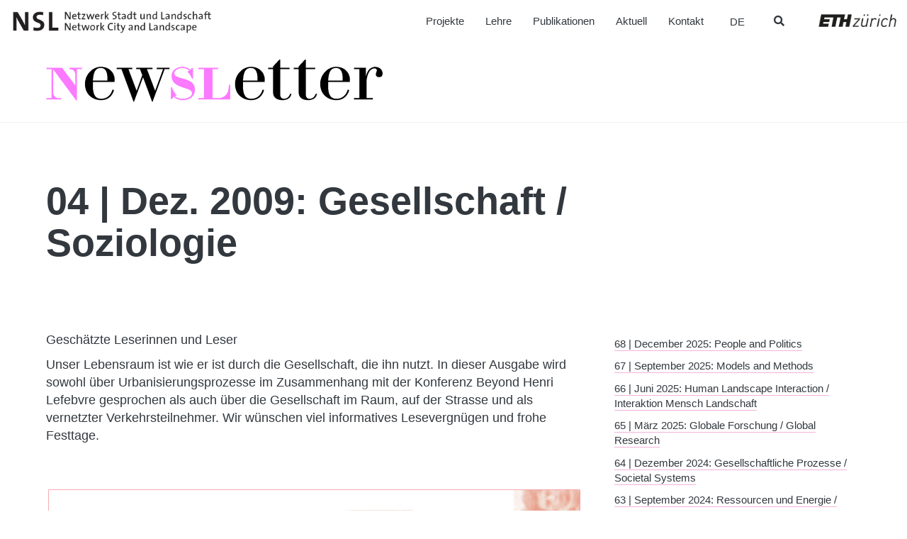

--- FILE ---
content_type: text/html; charset=UTF-8
request_url: https://www.nsl.ethz.ch/newsletter/04-dez-2009-gesellschaft-soziologie/
body_size: 25960
content:

<!doctype html>
<html lang="de-DE">
  <head>
  <meta charset="utf-8">
  <meta http-equiv="x-ua-compatible" content="ie=edge">
  <meta name="viewport" content="width=device-width, initial-scale=1">
  <meta name='robots' content='index, follow, max-image-preview:large, max-snippet:-1, max-video-preview:-1' />

	<!-- This site is optimized with the Yoast SEO plugin v26.7 - https://yoast.com/wordpress/plugins/seo/ -->
	<title>04 | Dez. 2009: Gesellschaft / Soziologie - NSL – Netzwerk Stadt und Landschaft</title>
	<link rel="canonical" href="https://www.nsl.ethz.ch/newsletter/04-dez-2009-gesellschaft-soziologie/" />
	<meta property="og:locale" content="de_DE" />
	<meta property="og:type" content="article" />
	<meta property="og:title" content="04 | Dez. 2009: Gesellschaft / Soziologie - NSL – Netzwerk Stadt und Landschaft" />
	<meta property="og:description" content="Geschätzte Leserinnen und Leser Unser Lebensraum ist wie er ist durch die Gesellschaft, die ihn nutzt. In dieser Ausgabe wird sowohl über Urbanisierungsprozesse im Zusammenhang mit der Konferenz Beyond Henri Lefebvre gesprochen als auch über die Gesellschaft im Raum, auf der Strasse und als vernetzter Verkehrsteilnehmer. Wir wünschen Mehr" />
	<meta property="og:url" content="https://www.nsl.ethz.ch/newsletter/04-dez-2009-gesellschaft-soziologie/" />
	<meta property="og:site_name" content="NSL – Netzwerk Stadt und Landschaft" />
	<meta property="article:modified_time" content="2025-01-28T13:12:20+00:00" />
	<meta name="twitter:card" content="summary_large_image" />
	<script type="application/ld+json" class="yoast-schema-graph">{"@context":"https://schema.org","@graph":[{"@type":"WebPage","@id":"https://www.nsl.ethz.ch/newsletter/04-dez-2009-gesellschaft-soziologie/","url":"https://www.nsl.ethz.ch/newsletter/04-dez-2009-gesellschaft-soziologie/","name":"04 | Dez. 2009: Gesellschaft / Soziologie - NSL – Netzwerk Stadt und Landschaft","isPartOf":{"@id":"https://www.nsl.ethz.ch/#website"},"datePublished":"2017-06-27T12:34:03+00:00","dateModified":"2025-01-28T13:12:20+00:00","breadcrumb":{"@id":"https://www.nsl.ethz.ch/newsletter/04-dez-2009-gesellschaft-soziologie/#breadcrumb"},"inLanguage":"de","potentialAction":[{"@type":"ReadAction","target":["https://www.nsl.ethz.ch/newsletter/04-dez-2009-gesellschaft-soziologie/"]}]},{"@type":"BreadcrumbList","@id":"https://www.nsl.ethz.ch/newsletter/04-dez-2009-gesellschaft-soziologie/#breadcrumb","itemListElement":[{"@type":"ListItem","position":1,"name":"Home","item":"https://www.nsl.ethz.ch/"},{"@type":"ListItem","position":2,"name":"04 | Dez. 2009: Gesellschaft / Soziologie"}]},{"@type":"WebSite","@id":"https://www.nsl.ethz.ch/#website","url":"https://www.nsl.ethz.ch/","name":"NSL – Netzwerk Stadt und Landschaft","description":"Ein weitere WordPress Website","publisher":{"@id":"https://www.nsl.ethz.ch/#organization"},"potentialAction":[{"@type":"SearchAction","target":{"@type":"EntryPoint","urlTemplate":"https://www.nsl.ethz.ch/?s={search_term_string}"},"query-input":{"@type":"PropertyValueSpecification","valueRequired":true,"valueName":"search_term_string"}}],"inLanguage":"de"},{"@type":"Organization","@id":"https://www.nsl.ethz.ch/#organization","name":"NSL – Netzwerk Stadt und Landschaft","url":"https://www.nsl.ethz.ch/","logo":{"@type":"ImageObject","inLanguage":"de","@id":"https://www.nsl.ethz.ch/#/schema/logo/image/","url":"https://www.nsl.ethz.ch/wp-content/uploads/2017/12/logo-nsl.jpg","contentUrl":"https://www.nsl.ethz.ch/wp-content/uploads/2017/12/logo-nsl.jpg","width":500,"height":86,"caption":"NSL – Netzwerk Stadt und Landschaft"},"image":{"@id":"https://www.nsl.ethz.ch/#/schema/logo/image/"}}]}</script>
	<!-- / Yoast SEO plugin. -->


<link rel='dns-prefetch' href='//platform-api.sharethis.com' />
<link rel='dns-prefetch' href='//www.googletagmanager.com' />
<style id='wp-img-auto-sizes-contain-inline-css' type='text/css'>
img:is([sizes=auto i],[sizes^="auto," i]){contain-intrinsic-size:3000px 1500px}
/*# sourceURL=wp-img-auto-sizes-contain-inline-css */
</style>
<link rel='stylesheet' id='wp-block-library-css' href='https://www.nsl.ethz.ch/wp-includes/css/dist/block-library/style.min.css?ver=6.9' type='text/css' media='all' />
<style id='global-styles-inline-css' type='text/css'>
:root{--wp--preset--aspect-ratio--square: 1;--wp--preset--aspect-ratio--4-3: 4/3;--wp--preset--aspect-ratio--3-4: 3/4;--wp--preset--aspect-ratio--3-2: 3/2;--wp--preset--aspect-ratio--2-3: 2/3;--wp--preset--aspect-ratio--16-9: 16/9;--wp--preset--aspect-ratio--9-16: 9/16;--wp--preset--color--black: #000000;--wp--preset--color--cyan-bluish-gray: #abb8c3;--wp--preset--color--white: #ffffff;--wp--preset--color--pale-pink: #f78da7;--wp--preset--color--vivid-red: #cf2e2e;--wp--preset--color--luminous-vivid-orange: #ff6900;--wp--preset--color--luminous-vivid-amber: #fcb900;--wp--preset--color--light-green-cyan: #7bdcb5;--wp--preset--color--vivid-green-cyan: #00d084;--wp--preset--color--pale-cyan-blue: #8ed1fc;--wp--preset--color--vivid-cyan-blue: #0693e3;--wp--preset--color--vivid-purple: #9b51e0;--wp--preset--gradient--vivid-cyan-blue-to-vivid-purple: linear-gradient(135deg,rgb(6,147,227) 0%,rgb(155,81,224) 100%);--wp--preset--gradient--light-green-cyan-to-vivid-green-cyan: linear-gradient(135deg,rgb(122,220,180) 0%,rgb(0,208,130) 100%);--wp--preset--gradient--luminous-vivid-amber-to-luminous-vivid-orange: linear-gradient(135deg,rgb(252,185,0) 0%,rgb(255,105,0) 100%);--wp--preset--gradient--luminous-vivid-orange-to-vivid-red: linear-gradient(135deg,rgb(255,105,0) 0%,rgb(207,46,46) 100%);--wp--preset--gradient--very-light-gray-to-cyan-bluish-gray: linear-gradient(135deg,rgb(238,238,238) 0%,rgb(169,184,195) 100%);--wp--preset--gradient--cool-to-warm-spectrum: linear-gradient(135deg,rgb(74,234,220) 0%,rgb(151,120,209) 20%,rgb(207,42,186) 40%,rgb(238,44,130) 60%,rgb(251,105,98) 80%,rgb(254,248,76) 100%);--wp--preset--gradient--blush-light-purple: linear-gradient(135deg,rgb(255,206,236) 0%,rgb(152,150,240) 100%);--wp--preset--gradient--blush-bordeaux: linear-gradient(135deg,rgb(254,205,165) 0%,rgb(254,45,45) 50%,rgb(107,0,62) 100%);--wp--preset--gradient--luminous-dusk: linear-gradient(135deg,rgb(255,203,112) 0%,rgb(199,81,192) 50%,rgb(65,88,208) 100%);--wp--preset--gradient--pale-ocean: linear-gradient(135deg,rgb(255,245,203) 0%,rgb(182,227,212) 50%,rgb(51,167,181) 100%);--wp--preset--gradient--electric-grass: linear-gradient(135deg,rgb(202,248,128) 0%,rgb(113,206,126) 100%);--wp--preset--gradient--midnight: linear-gradient(135deg,rgb(2,3,129) 0%,rgb(40,116,252) 100%);--wp--preset--font-size--small: 13px;--wp--preset--font-size--medium: 20px;--wp--preset--font-size--large: 36px;--wp--preset--font-size--x-large: 42px;--wp--preset--spacing--20: 0.44rem;--wp--preset--spacing--30: 0.67rem;--wp--preset--spacing--40: 1rem;--wp--preset--spacing--50: 1.5rem;--wp--preset--spacing--60: 2.25rem;--wp--preset--spacing--70: 3.38rem;--wp--preset--spacing--80: 5.06rem;--wp--preset--shadow--natural: 6px 6px 9px rgba(0, 0, 0, 0.2);--wp--preset--shadow--deep: 12px 12px 50px rgba(0, 0, 0, 0.4);--wp--preset--shadow--sharp: 6px 6px 0px rgba(0, 0, 0, 0.2);--wp--preset--shadow--outlined: 6px 6px 0px -3px rgb(255, 255, 255), 6px 6px rgb(0, 0, 0);--wp--preset--shadow--crisp: 6px 6px 0px rgb(0, 0, 0);}:where(.is-layout-flex){gap: 0.5em;}:where(.is-layout-grid){gap: 0.5em;}body .is-layout-flex{display: flex;}.is-layout-flex{flex-wrap: wrap;align-items: center;}.is-layout-flex > :is(*, div){margin: 0;}body .is-layout-grid{display: grid;}.is-layout-grid > :is(*, div){margin: 0;}:where(.wp-block-columns.is-layout-flex){gap: 2em;}:where(.wp-block-columns.is-layout-grid){gap: 2em;}:where(.wp-block-post-template.is-layout-flex){gap: 1.25em;}:where(.wp-block-post-template.is-layout-grid){gap: 1.25em;}.has-black-color{color: var(--wp--preset--color--black) !important;}.has-cyan-bluish-gray-color{color: var(--wp--preset--color--cyan-bluish-gray) !important;}.has-white-color{color: var(--wp--preset--color--white) !important;}.has-pale-pink-color{color: var(--wp--preset--color--pale-pink) !important;}.has-vivid-red-color{color: var(--wp--preset--color--vivid-red) !important;}.has-luminous-vivid-orange-color{color: var(--wp--preset--color--luminous-vivid-orange) !important;}.has-luminous-vivid-amber-color{color: var(--wp--preset--color--luminous-vivid-amber) !important;}.has-light-green-cyan-color{color: var(--wp--preset--color--light-green-cyan) !important;}.has-vivid-green-cyan-color{color: var(--wp--preset--color--vivid-green-cyan) !important;}.has-pale-cyan-blue-color{color: var(--wp--preset--color--pale-cyan-blue) !important;}.has-vivid-cyan-blue-color{color: var(--wp--preset--color--vivid-cyan-blue) !important;}.has-vivid-purple-color{color: var(--wp--preset--color--vivid-purple) !important;}.has-black-background-color{background-color: var(--wp--preset--color--black) !important;}.has-cyan-bluish-gray-background-color{background-color: var(--wp--preset--color--cyan-bluish-gray) !important;}.has-white-background-color{background-color: var(--wp--preset--color--white) !important;}.has-pale-pink-background-color{background-color: var(--wp--preset--color--pale-pink) !important;}.has-vivid-red-background-color{background-color: var(--wp--preset--color--vivid-red) !important;}.has-luminous-vivid-orange-background-color{background-color: var(--wp--preset--color--luminous-vivid-orange) !important;}.has-luminous-vivid-amber-background-color{background-color: var(--wp--preset--color--luminous-vivid-amber) !important;}.has-light-green-cyan-background-color{background-color: var(--wp--preset--color--light-green-cyan) !important;}.has-vivid-green-cyan-background-color{background-color: var(--wp--preset--color--vivid-green-cyan) !important;}.has-pale-cyan-blue-background-color{background-color: var(--wp--preset--color--pale-cyan-blue) !important;}.has-vivid-cyan-blue-background-color{background-color: var(--wp--preset--color--vivid-cyan-blue) !important;}.has-vivid-purple-background-color{background-color: var(--wp--preset--color--vivid-purple) !important;}.has-black-border-color{border-color: var(--wp--preset--color--black) !important;}.has-cyan-bluish-gray-border-color{border-color: var(--wp--preset--color--cyan-bluish-gray) !important;}.has-white-border-color{border-color: var(--wp--preset--color--white) !important;}.has-pale-pink-border-color{border-color: var(--wp--preset--color--pale-pink) !important;}.has-vivid-red-border-color{border-color: var(--wp--preset--color--vivid-red) !important;}.has-luminous-vivid-orange-border-color{border-color: var(--wp--preset--color--luminous-vivid-orange) !important;}.has-luminous-vivid-amber-border-color{border-color: var(--wp--preset--color--luminous-vivid-amber) !important;}.has-light-green-cyan-border-color{border-color: var(--wp--preset--color--light-green-cyan) !important;}.has-vivid-green-cyan-border-color{border-color: var(--wp--preset--color--vivid-green-cyan) !important;}.has-pale-cyan-blue-border-color{border-color: var(--wp--preset--color--pale-cyan-blue) !important;}.has-vivid-cyan-blue-border-color{border-color: var(--wp--preset--color--vivid-cyan-blue) !important;}.has-vivid-purple-border-color{border-color: var(--wp--preset--color--vivid-purple) !important;}.has-vivid-cyan-blue-to-vivid-purple-gradient-background{background: var(--wp--preset--gradient--vivid-cyan-blue-to-vivid-purple) !important;}.has-light-green-cyan-to-vivid-green-cyan-gradient-background{background: var(--wp--preset--gradient--light-green-cyan-to-vivid-green-cyan) !important;}.has-luminous-vivid-amber-to-luminous-vivid-orange-gradient-background{background: var(--wp--preset--gradient--luminous-vivid-amber-to-luminous-vivid-orange) !important;}.has-luminous-vivid-orange-to-vivid-red-gradient-background{background: var(--wp--preset--gradient--luminous-vivid-orange-to-vivid-red) !important;}.has-very-light-gray-to-cyan-bluish-gray-gradient-background{background: var(--wp--preset--gradient--very-light-gray-to-cyan-bluish-gray) !important;}.has-cool-to-warm-spectrum-gradient-background{background: var(--wp--preset--gradient--cool-to-warm-spectrum) !important;}.has-blush-light-purple-gradient-background{background: var(--wp--preset--gradient--blush-light-purple) !important;}.has-blush-bordeaux-gradient-background{background: var(--wp--preset--gradient--blush-bordeaux) !important;}.has-luminous-dusk-gradient-background{background: var(--wp--preset--gradient--luminous-dusk) !important;}.has-pale-ocean-gradient-background{background: var(--wp--preset--gradient--pale-ocean) !important;}.has-electric-grass-gradient-background{background: var(--wp--preset--gradient--electric-grass) !important;}.has-midnight-gradient-background{background: var(--wp--preset--gradient--midnight) !important;}.has-small-font-size{font-size: var(--wp--preset--font-size--small) !important;}.has-medium-font-size{font-size: var(--wp--preset--font-size--medium) !important;}.has-large-font-size{font-size: var(--wp--preset--font-size--large) !important;}.has-x-large-font-size{font-size: var(--wp--preset--font-size--x-large) !important;}
/*# sourceURL=global-styles-inline-css */
</style>

<style id='classic-theme-styles-inline-css' type='text/css'>
/*! This file is auto-generated */
.wp-block-button__link{color:#fff;background-color:#32373c;border-radius:9999px;box-shadow:none;text-decoration:none;padding:calc(.667em + 2px) calc(1.333em + 2px);font-size:1.125em}.wp-block-file__button{background:#32373c;color:#fff;text-decoration:none}
/*# sourceURL=/wp-includes/css/classic-themes.min.css */
</style>
<link rel='stylesheet' id='wpml-legacy-dropdown-0-css' href='https://www.nsl.ethz.ch/wp-content/plugins/sitepress-multilingual-cms/templates/language-switchers/legacy-dropdown/style.min.css?ver=1' type='text/css' media='all' />
<link rel='stylesheet' id='wpml-legacy-horizontal-list-0-css' href='https://www.nsl.ethz.ch/wp-content/plugins/sitepress-multilingual-cms/templates/language-switchers/legacy-list-horizontal/style.min.css?ver=1' type='text/css' media='all' />
<link rel='stylesheet' id='forms-for-campaign-monitor-custom_cm_monitor_css-css' href='https://www.nsl.ethz.ch/wp-content/plugins/forms-for-campaign-monitor/forms/views/public/css/app.css?ver=1.0.0' type='text/css' media='all' />
<link rel='stylesheet' id='search-filter-plugin-styles-css' href='https://www.nsl.ethz.ch/wp-content/plugins/search-filter-pro/public/assets/css/search-filter.min.css?ver=2.5.21' type='text/css' media='all' />
<link rel='stylesheet' id='wp-pagenavi-css' href='https://www.nsl.ethz.ch/wp-content/plugins/wp-pagenavi/pagenavi-css.css?ver=2.70' type='text/css' media='all' />
<link rel='stylesheet' id='ubermenu-css' href='https://www.nsl.ethz.ch/wp-content/plugins/ubermenu/pro/assets/css/ubermenu.min.css?ver=3.8.5' type='text/css' media='all' />
<link rel='stylesheet' id='ubermenu-font-awesome-all-css' href='https://www.nsl.ethz.ch/wp-content/plugins/ubermenu/assets/fontawesome/css/all.min.css?ver=6.9' type='text/css' media='all' />
<link rel='stylesheet' id='sage/css-css' href='https://www.nsl.ethz.ch/wp-content/themes/nslnew/dist/styles/main-ac0c35afe7.css' type='text/css' media='all' />
<script type="text/javascript" src="//platform-api.sharethis.com/js/sharethis.js?ver=8.5.3#property=64f9c2a2e8bf2700197da4e3&amp;product=gdpr-compliance-tool-v2&amp;source=simple-share-buttons-adder-wordpress" id="simple-share-buttons-adder-mu-js"></script>
<script type="text/javascript" src="https://www.nsl.ethz.ch/wp-includes/js/jquery/jquery.min.js?ver=3.7.1" id="jquery-core-js"></script>
<script type="text/javascript" src="https://www.nsl.ethz.ch/wp-includes/js/jquery/jquery-migrate.min.js?ver=3.4.1" id="jquery-migrate-js"></script>
<script type="text/javascript" src="https://www.nsl.ethz.ch/wp-content/plugins/sitepress-multilingual-cms/templates/language-switchers/legacy-dropdown/script.min.js?ver=1" id="wpml-legacy-dropdown-0-js"></script>
<script type="text/javascript" id="search-filter-plugin-build-js-extra">
/* <![CDATA[ */
var SF_LDATA = {"ajax_url":"https://www.nsl.ethz.ch/wp-admin/admin-ajax.php","home_url":"https://www.nsl.ethz.ch/","extensions":[]};
//# sourceURL=search-filter-plugin-build-js-extra
/* ]]> */
</script>
<script type="text/javascript" src="https://www.nsl.ethz.ch/wp-content/plugins/search-filter-pro/public/assets/js/search-filter-build.min.js?ver=2.5.21" id="search-filter-plugin-build-js"></script>
<script type="text/javascript" src="https://www.nsl.ethz.ch/wp-content/plugins/search-filter-pro/public/assets/js/chosen.jquery.min.js?ver=2.5.21" id="search-filter-plugin-chosen-js"></script>

<!-- Google Tag (gtac.js) durch Site-Kit hinzugefügt -->
<!-- Von Site Kit hinzugefügtes Google-Analytics-Snippet -->
<script type="text/javascript" src="https://www.googletagmanager.com/gtag/js?id=GT-P3JXXLP" id="google_gtagjs-js" async></script>
<script type="text/javascript" id="google_gtagjs-js-after">
/* <![CDATA[ */
window.dataLayer = window.dataLayer || [];function gtag(){dataLayer.push(arguments);}
gtag("set","linker",{"domains":["www.nsl.ethz.ch"]});
gtag("js", new Date());
gtag("set", "developer_id.dZTNiMT", true);
gtag("config", "GT-P3JXXLP");
//# sourceURL=google_gtagjs-js-after
/* ]]> */
</script>
<meta name="generator" content="WPML ver:4.8.6 stt:1,4,3,27;" />
<meta name="generator" content="Site Kit by Google 1.170.0" /><style id="ubermenu-custom-generated-css">
/** Font Awesome 4 Compatibility **/
.fa{font-style:normal;font-variant:normal;font-weight:normal;font-family:FontAwesome;}

/** UberMenu Responsive Styles (Breakpoint Setting) **/
@media screen and (min-width: 769px){
  .ubermenu{ display:block !important; } .ubermenu-responsive .ubermenu-item.ubermenu-hide-desktop{ display:none !important; } .ubermenu-responsive.ubermenu-retractors-responsive .ubermenu-retractor-mobile{ display:none; }  /* Top level items full height */ .ubermenu.ubermenu-horizontal.ubermenu-items-vstretch .ubermenu-nav{   display:flex;   align-items:stretch; } .ubermenu.ubermenu-horizontal.ubermenu-items-vstretch .ubermenu-item.ubermenu-item-level-0{   display:flex;   flex-direction:column; } .ubermenu.ubermenu-horizontal.ubermenu-items-vstretch .ubermenu-item.ubermenu-item-level-0 > .ubermenu-target{   flex:1;   display:flex;   align-items:center; flex-wrap:wrap; } .ubermenu.ubermenu-horizontal.ubermenu-items-vstretch .ubermenu-item.ubermenu-item-level-0 > .ubermenu-target > .ubermenu-target-divider{ position:static; flex-basis:100%; } .ubermenu.ubermenu-horizontal.ubermenu-items-vstretch .ubermenu-item.ubermenu-item-level-0 > .ubermenu-target.ubermenu-item-layout-image_left > .ubermenu-target-text{ padding-left:1em; } .ubermenu.ubermenu-horizontal.ubermenu-items-vstretch .ubermenu-item.ubermenu-item-level-0 > .ubermenu-target.ubermenu-item-layout-image_right > .ubermenu-target-text{ padding-right:1em; } .ubermenu.ubermenu-horizontal.ubermenu-items-vstretch .ubermenu-item.ubermenu-item-level-0 > .ubermenu-target.ubermenu-item-layout-image_above, .ubermenu.ubermenu-horizontal.ubermenu-items-vstretch .ubermenu-item.ubermenu-item-level-0 > .ubermenu-target.ubermenu-item-layout-image_below{ flex-direction:column; } .ubermenu.ubermenu-horizontal.ubermenu-items-vstretch .ubermenu-item.ubermenu-item-level-0 > .ubermenu-submenu-drop{   top:100%; } .ubermenu.ubermenu-horizontal.ubermenu-items-vstretch .ubermenu-item-level-0:not(.ubermenu-align-right) + .ubermenu-item.ubermenu-align-right{ margin-left:auto; } .ubermenu.ubermenu-horizontal.ubermenu-items-vstretch .ubermenu-item.ubermenu-item-level-0 > .ubermenu-target.ubermenu-content-align-left{   justify-content:flex-start; } .ubermenu.ubermenu-horizontal.ubermenu-items-vstretch .ubermenu-item.ubermenu-item-level-0 > .ubermenu-target.ubermenu-content-align-center{   justify-content:center; } .ubermenu.ubermenu-horizontal.ubermenu-items-vstretch .ubermenu-item.ubermenu-item-level-0 > .ubermenu-target.ubermenu-content-align-right{   justify-content:flex-end; }  /* Force current submenu always open but below others */ .ubermenu-force-current-submenu .ubermenu-item-level-0.ubermenu-current-menu-item > .ubermenu-submenu-drop, .ubermenu-force-current-submenu .ubermenu-item-level-0.ubermenu-current-menu-ancestor > .ubermenu-submenu-drop {     display: block!important;     opacity: 1!important;     visibility: visible!important;     margin: 0!important;     top: auto!important;     height: auto;     z-index:19; }   /* Invert Horizontal menu to make subs go up */ .ubermenu-invert.ubermenu-horizontal .ubermenu-item-level-0 > .ubermenu-submenu-drop, .ubermenu-invert.ubermenu-horizontal.ubermenu-items-vstretch .ubermenu-item.ubermenu-item-level-0>.ubermenu-submenu-drop{  top:auto;  bottom:100%; } .ubermenu-invert.ubermenu-horizontal.ubermenu-sub-indicators .ubermenu-item-level-0.ubermenu-has-submenu-drop > .ubermenu-target > .ubermenu-sub-indicator{ transform:rotate(180deg); } /* Make second level flyouts fly up */ .ubermenu-invert.ubermenu-horizontal .ubermenu-submenu .ubermenu-item.ubermenu-active > .ubermenu-submenu-type-flyout{     top:auto;     bottom:0; } /* Clip the submenus properly when inverted */ .ubermenu-invert.ubermenu-horizontal .ubermenu-item-level-0 > .ubermenu-submenu-drop{     clip: rect(-5000px,5000px,auto,-5000px); }    /* Invert Vertical menu to make subs go left */ .ubermenu-invert.ubermenu-vertical .ubermenu-item-level-0 > .ubermenu-submenu-drop{   right:100%;   left:auto; } .ubermenu-invert.ubermenu-vertical.ubermenu-sub-indicators .ubermenu-item-level-0.ubermenu-item-has-children > .ubermenu-target > .ubermenu-sub-indicator{   right:auto;   left:10px; transform:rotate(90deg); } .ubermenu-vertical.ubermenu-invert .ubermenu-item > .ubermenu-submenu-drop {   clip: rect(-5000px,5000px,5000px,-5000px); } /* Vertical Flyout > Flyout */ .ubermenu-vertical.ubermenu-invert.ubermenu-sub-indicators .ubermenu-has-submenu-drop > .ubermenu-target{   padding-left:25px; } .ubermenu-vertical.ubermenu-invert .ubermenu-item > .ubermenu-target > .ubermenu-sub-indicator {   right:auto;   left:10px;   transform:rotate(90deg); } .ubermenu-vertical.ubermenu-invert .ubermenu-item > .ubermenu-submenu-drop.ubermenu-submenu-type-flyout, .ubermenu-vertical.ubermenu-invert .ubermenu-submenu-type-flyout > .ubermenu-item > .ubermenu-submenu-drop {   right: 100%;   left: auto; }  .ubermenu-responsive-toggle{ display:none; }
}
@media screen and (max-width: 768px){
   .ubermenu-responsive-toggle, .ubermenu-sticky-toggle-wrapper { display: block; }  .ubermenu-responsive{ width:100%; max-height:600px; visibility:visible; overflow:visible;  -webkit-transition:max-height 1s ease-in; transition:max-height .3s ease-in; } .ubermenu-responsive.ubermenu-mobile-accordion:not(.ubermenu-mobile-modal):not(.ubermenu-in-transition):not(.ubermenu-responsive-collapse){ max-height:none; } .ubermenu-responsive.ubermenu-items-align-center{   text-align:left; } .ubermenu-responsive.ubermenu{ margin:0; } .ubermenu-responsive.ubermenu .ubermenu-nav{ display:block; }  .ubermenu-responsive.ubermenu-responsive-nocollapse, .ubermenu-repsonsive.ubermenu-no-transitions{ display:block; max-height:none; }  .ubermenu-responsive.ubermenu-responsive-collapse{ max-height:none; visibility:visible; overflow:visible; } .ubermenu-responsive.ubermenu-responsive-collapse{ max-height:0; overflow:hidden !important; visibility:hidden; } .ubermenu-responsive.ubermenu-in-transition, .ubermenu-responsive.ubermenu-in-transition .ubermenu-nav{ overflow:hidden !important; visibility:visible; } .ubermenu-responsive.ubermenu-responsive-collapse:not(.ubermenu-in-transition){ border-top-width:0; border-bottom-width:0; } .ubermenu-responsive.ubermenu-responsive-collapse .ubermenu-item .ubermenu-submenu{ display:none; }  .ubermenu-responsive .ubermenu-item-level-0{ width:50%; } .ubermenu-responsive.ubermenu-responsive-single-column .ubermenu-item-level-0{ float:none; clear:both; width:100%; } .ubermenu-responsive .ubermenu-item.ubermenu-item-level-0 > .ubermenu-target{ border:none; box-shadow:none; } .ubermenu-responsive .ubermenu-item.ubermenu-has-submenu-flyout{ position:static; } .ubermenu-responsive.ubermenu-sub-indicators .ubermenu-submenu-type-flyout .ubermenu-has-submenu-drop > .ubermenu-target > .ubermenu-sub-indicator{ transform:rotate(0); right:10px; left:auto; } .ubermenu-responsive .ubermenu-nav .ubermenu-item .ubermenu-submenu.ubermenu-submenu-drop{ width:100%; min-width:100%; max-width:100%; top:auto; left:0 !important; } .ubermenu-responsive.ubermenu-has-border .ubermenu-nav .ubermenu-item .ubermenu-submenu.ubermenu-submenu-drop{ left: -1px !important; /* For borders */ } .ubermenu-responsive .ubermenu-submenu.ubermenu-submenu-type-mega > .ubermenu-item.ubermenu-column{ min-height:0; border-left:none;  float:left; /* override left/center/right content alignment */ display:block; } .ubermenu-responsive .ubermenu-item.ubermenu-active > .ubermenu-submenu.ubermenu-submenu-type-mega{     max-height:none;     height:auto;/*prevent overflow scrolling since android is still finicky*/     overflow:visible; } .ubermenu-responsive.ubermenu-transition-slide .ubermenu-item.ubermenu-in-transition > .ubermenu-submenu-drop{ max-height:1000px; /* because of slide transition */ } .ubermenu .ubermenu-submenu-type-flyout .ubermenu-submenu-type-mega{ min-height:0; } .ubermenu.ubermenu-responsive .ubermenu-column, .ubermenu.ubermenu-responsive .ubermenu-column-auto{ min-width:50%; } .ubermenu.ubermenu-responsive .ubermenu-autoclear > .ubermenu-column{ clear:none; } .ubermenu.ubermenu-responsive .ubermenu-column:nth-of-type(2n+1){ clear:both; } .ubermenu.ubermenu-responsive .ubermenu-submenu-retractor-top:not(.ubermenu-submenu-retractor-top-2) .ubermenu-column:nth-of-type(2n+1){ clear:none; } .ubermenu.ubermenu-responsive .ubermenu-submenu-retractor-top:not(.ubermenu-submenu-retractor-top-2) .ubermenu-column:nth-of-type(2n+2){ clear:both; }  .ubermenu-responsive-single-column-subs .ubermenu-submenu .ubermenu-item { float: none; clear: both; width: 100%; min-width: 100%; }  /* Submenu footer content */ .ubermenu .ubermenu-submenu-footer{     position:relative; clear:both;     bottom:auto;     right:auto; }   .ubermenu.ubermenu-responsive .ubermenu-tabs, .ubermenu.ubermenu-responsive .ubermenu-tabs-group, .ubermenu.ubermenu-responsive .ubermenu-tab, .ubermenu.ubermenu-responsive .ubermenu-tab-content-panel{ /** TABS SHOULD BE 100%  ACCORDION */ width:100%; min-width:100%; max-width:100%; left:0; } .ubermenu.ubermenu-responsive .ubermenu-tabs, .ubermenu.ubermenu-responsive .ubermenu-tab-content-panel{ min-height:0 !important;/* Override Inline Style from JS */ } .ubermenu.ubermenu-responsive .ubermenu-tabs{ z-index:15; } .ubermenu.ubermenu-responsive .ubermenu-tab-content-panel{ z-index:20; } /* Tab Layering */ .ubermenu-responsive .ubermenu-tab{ position:relative; } .ubermenu-responsive .ubermenu-tab.ubermenu-active{ position:relative; z-index:20; } .ubermenu-responsive .ubermenu-tab > .ubermenu-target{ border-width:0 0 1px 0; } .ubermenu-responsive.ubermenu-sub-indicators .ubermenu-tabs > .ubermenu-tabs-group > .ubermenu-tab.ubermenu-has-submenu-drop > .ubermenu-target > .ubermenu-sub-indicator{ transform:rotate(0); right:10px; left:auto; }  .ubermenu-responsive .ubermenu-tabs > .ubermenu-tabs-group > .ubermenu-tab > .ubermenu-tab-content-panel{ top:auto; border-width:1px; } .ubermenu-responsive .ubermenu-tab-layout-bottom > .ubermenu-tabs-group{ /*position:relative;*/ }   .ubermenu-reponsive .ubermenu-item-level-0 > .ubermenu-submenu-type-stack{ /* Top Level Stack Columns */ position:relative; }  .ubermenu-responsive .ubermenu-submenu-type-stack .ubermenu-column, .ubermenu-responsive .ubermenu-submenu-type-stack .ubermenu-column-auto{ /* Stack Columns */ width:100%; max-width:100%; }   .ubermenu-responsive .ubermenu-item-mini{ /* Mini items */ min-width:0; width:auto; float:left; clear:none !important; } .ubermenu-responsive .ubermenu-item.ubermenu-item-mini > a.ubermenu-target{ padding-left:20px; padding-right:20px; }   .ubermenu-responsive .ubermenu-item.ubermenu-hide-mobile{ /* Hiding items */ display:none !important; }  .ubermenu-responsive.ubermenu-hide-bkgs .ubermenu-submenu.ubermenu-submenu-bkg-img{ /** Hide Background Images in Submenu */ background-image:none; } .ubermenu.ubermenu-responsive .ubermenu-item-level-0.ubermenu-item-mini{ min-width:0; width:auto; } .ubermenu-vertical .ubermenu-item.ubermenu-item-level-0{ width:100%; } .ubermenu-vertical.ubermenu-sub-indicators .ubermenu-item-level-0.ubermenu-item-has-children > .ubermenu-target > .ubermenu-sub-indicator{ right:10px; left:auto; transform:rotate(0); } .ubermenu-vertical .ubermenu-item.ubermenu-item-level-0.ubermenu-relative.ubermenu-active > .ubermenu-submenu-drop.ubermenu-submenu-align-vertical_parent_item{     top:auto; }   .ubermenu.ubermenu-responsive .ubermenu-tabs{     position:static; } /* Tabs on Mobile with mouse (but not click) - leave space to hover off */ .ubermenu:not(.ubermenu-is-mobile):not(.ubermenu-submenu-indicator-closes) .ubermenu-submenu .ubermenu-tab[data-ubermenu-trigger="mouseover"] .ubermenu-tab-content-panel, .ubermenu:not(.ubermenu-is-mobile):not(.ubermenu-submenu-indicator-closes) .ubermenu-submenu .ubermenu-tab[data-ubermenu-trigger="hover_intent"] .ubermenu-tab-content-panel{     margin-left:6%; width:94%; min-width:94%; }  /* Sub indicator close visibility */ .ubermenu.ubermenu-submenu-indicator-closes .ubermenu-active > .ubermenu-target > .ubermenu-sub-indicator-close{ display:block; display: flex; align-items: center; justify-content: center; } .ubermenu.ubermenu-submenu-indicator-closes .ubermenu-active > .ubermenu-target > .ubermenu-sub-indicator{ display:none; }  .ubermenu .ubermenu-tabs .ubermenu-tab-content-panel{     box-shadow: 0 5px 10px rgba(0,0,0,.075); }  /* When submenus and items go full width, move items back to appropriate positioning */ .ubermenu .ubermenu-submenu-rtl {     direction: ltr; }   /* Fixed position mobile menu */ .ubermenu.ubermenu-mobile-modal{   position:fixed;   z-index:9999999; opacity:1;   top:0;   left:0;   width:100%;   width:100vw;   max-width:100%;   max-width:100vw; height:100%; height:calc(100vh - calc(100vh - 100%)); height:-webkit-fill-available; max-height:calc(100vh - calc(100vh - 100%)); max-height:-webkit-fill-available;   border:none; box-sizing:border-box;    display:flex;   flex-direction:column;   justify-content:flex-start; overflow-y:auto !important; /* for non-accordion mode */ overflow-x:hidden !important; overscroll-behavior: contain; transform:scale(1); transition-duration:.1s; transition-property: all; } .ubermenu.ubermenu-mobile-modal.ubermenu-mobile-accordion.ubermenu-interaction-press{ overflow-y:hidden !important; } .ubermenu.ubermenu-mobile-modal.ubermenu-responsive-collapse{ overflow:hidden !important; opacity:0; transform:scale(.9); visibility:hidden; } .ubermenu.ubermenu-mobile-modal .ubermenu-nav{   flex:1;   overflow-y:auto !important; overscroll-behavior: contain; } .ubermenu.ubermenu-mobile-modal .ubermenu-item-level-0{ margin:0; } .ubermenu.ubermenu-mobile-modal .ubermenu-mobile-close-button{ border:none; background:none; border-radius:0; padding:1em; color:inherit; display:inline-block; text-align:center; font-size:14px; } .ubermenu.ubermenu-mobile-modal .ubermenu-mobile-footer .ubermenu-mobile-close-button{ width: 100%; display: flex; align-items: center; justify-content: center; } .ubermenu.ubermenu-mobile-modal .ubermenu-mobile-footer .ubermenu-mobile-close-button .ubermenu-icon-essential, .ubermenu.ubermenu-mobile-modal .ubermenu-mobile-footer .ubermenu-mobile-close-button .fas.fa-times{ margin-right:.2em; }  /* Header/Footer Mobile content */ .ubermenu .ubermenu-mobile-header, .ubermenu .ubermenu-mobile-footer{ display:block; text-align:center; color:inherit; }  /* Accordion submenus mobile (single column tablet) */ .ubermenu.ubermenu-responsive-single-column.ubermenu-mobile-accordion.ubermenu-interaction-press .ubermenu-item > .ubermenu-submenu-drop, .ubermenu.ubermenu-responsive-single-column.ubermenu-mobile-accordion.ubermenu-interaction-press .ubermenu-tab > .ubermenu-tab-content-panel{ box-sizing:border-box; border-left:none; border-right:none; box-shadow:none; } .ubermenu.ubermenu-responsive-single-column.ubermenu-mobile-accordion.ubermenu-interaction-press .ubermenu-item.ubermenu-active > .ubermenu-submenu-drop, .ubermenu.ubermenu-responsive-single-column.ubermenu-mobile-accordion.ubermenu-interaction-press .ubermenu-tab.ubermenu-active > .ubermenu-tab-content-panel{   position:static; }   /* Accordion indented - remove borders and extra spacing from headers */ .ubermenu.ubermenu-mobile-accordion-indent .ubermenu-submenu.ubermenu-submenu-drop, .ubermenu.ubermenu-mobile-accordion-indent .ubermenu-submenu .ubermenu-item-header.ubermenu-has-submenu-stack > .ubermenu-target{   border:none; } .ubermenu.ubermenu-mobile-accordion-indent .ubermenu-submenu .ubermenu-item-header.ubermenu-has-submenu-stack > .ubermenu-submenu-type-stack{   padding-top:0; } /* Accordion dropdown indentation padding */ .ubermenu.ubermenu-mobile-accordion-indent .ubermenu-submenu-drop .ubermenu-submenu-drop .ubermenu-item > .ubermenu-target, .ubermenu.ubermenu-mobile-accordion-indent .ubermenu-submenu-drop .ubermenu-tab-content-panel .ubermenu-item > .ubermenu-target{   padding-left:calc( var(--ubermenu-accordion-indent) * 2 ); } .ubermenu.ubermenu-mobile-accordion-indent .ubermenu-submenu-drop .ubermenu-submenu-drop .ubermenu-submenu-drop .ubermenu-item > .ubermenu-target, .ubermenu.ubermenu-mobile-accordion-indent .ubermenu-submenu-drop .ubermenu-tab-content-panel .ubermenu-tab-content-panel .ubermenu-item > .ubermenu-target{   padding-left:calc( var(--ubermenu-accordion-indent) * 3 ); } .ubermenu.ubermenu-mobile-accordion-indent .ubermenu-submenu-drop .ubermenu-submenu-drop .ubermenu-submenu-drop .ubermenu-submenu-drop .ubermenu-item > .ubermenu-target, .ubermenu.ubermenu-mobile-accordion-indent .ubermenu-submenu-drop .ubermenu-tab-content-panel .ubermenu-tab-content-panel .ubermenu-tab-content-panel .ubermenu-item > .ubermenu-target{   padding-left:calc( var(--ubermenu-accordion-indent) * 4 ); } /* Reverse Accordion dropdown indentation padding */ .rtl .ubermenu.ubermenu-mobile-accordion-indent .ubermenu-submenu-drop .ubermenu-submenu-drop .ubermenu-item > .ubermenu-target, .rtl .ubermenu.ubermenu-mobile-accordion-indent .ubermenu-submenu-drop .ubermenu-tab-content-panel .ubermenu-item > .ubermenu-target{ padding-left:0;   padding-right:calc( var(--ubermenu-accordion-indent) * 2 ); } .rtl .ubermenu.ubermenu-mobile-accordion-indent .ubermenu-submenu-drop .ubermenu-submenu-drop .ubermenu-submenu-drop .ubermenu-item > .ubermenu-target, .rtl .ubermenu.ubermenu-mobile-accordion-indent .ubermenu-submenu-drop .ubermenu-tab-content-panel .ubermenu-tab-content-panel .ubermenu-item > .ubermenu-target{ padding-left:0; padding-right:calc( var(--ubermenu-accordion-indent) * 3 ); } .rtl .ubermenu.ubermenu-mobile-accordion-indent .ubermenu-submenu-drop .ubermenu-submenu-drop .ubermenu-submenu-drop .ubermenu-submenu-drop .ubermenu-item > .ubermenu-target, .rtl .ubermenu.ubermenu-mobile-accordion-indent .ubermenu-submenu-drop .ubermenu-tab-content-panel .ubermenu-tab-content-panel .ubermenu-tab-content-panel .ubermenu-item > .ubermenu-target{ padding-left:0; padding-right:calc( var(--ubermenu-accordion-indent) * 4 ); }  .ubermenu-responsive-toggle{ display:block; }
}
@media screen and (max-width: 480px){
  .ubermenu.ubermenu-responsive .ubermenu-item-level-0{ width:100%; } .ubermenu.ubermenu-responsive .ubermenu-column, .ubermenu.ubermenu-responsive .ubermenu-column-auto{ min-width:100%; } .ubermenu .ubermenu-autocolumn:not(:first-child), .ubermenu .ubermenu-autocolumn:not(:first-child) .ubermenu-submenu-type-stack{     padding-top:0; } .ubermenu .ubermenu-autocolumn:not(:last-child), .ubermenu .ubermenu-autocolumn:not(:last-child) .ubermenu-submenu-type-stack{     padding-bottom:0; } .ubermenu .ubermenu-autocolumn > .ubermenu-submenu-type-stack > .ubermenu-item-normal:first-child{     margin-top:0; }     /* Accordion submenus mobile */ .ubermenu.ubermenu-responsive.ubermenu-mobile-accordion.ubermenu-interaction-press .ubermenu-item > .ubermenu-submenu-drop, .ubermenu.ubermenu-responsive.ubermenu-mobile-accordion.ubermenu-interaction-press .ubermenu-tab > .ubermenu-tab-content-panel{     box-shadow:none; box-sizing:border-box; border-left:none; border-right:none; } .ubermenu.ubermenu-responsive.ubermenu-mobile-accordion.ubermenu-interaction-press .ubermenu-item.ubermenu-active > .ubermenu-submenu-drop, .ubermenu.ubermenu-responsive.ubermenu-mobile-accordion.ubermenu-interaction-press .ubermenu-tab.ubermenu-active > .ubermenu-tab-content-panel{     position:static; } 
}


/** UberMenu Custom Menu Styles (Customizer) **/
/* main */
 .ubermenu-main.ubermenu-transition-fade .ubermenu-item .ubermenu-submenu-drop { margin-top:0; }
 .ubermenu-main .ubermenu-submenu.ubermenu-submenu-drop { background-color:#ffffff; }
 .ubermenu-main .ubermenu-item-level-0 > .ubermenu-submenu-drop { box-shadow:none; }


/* Status: Loaded from Transient */

</style> 
<!-- Global site tag (gtag.js) - Google Analytics -->
<script async src="https://www.googletagmanager.com/gtag/js?id=UA-109142966-3"></script>
<script>
  window.dataLayer = window.dataLayer || [];
  function gtag(){dataLayer.push(arguments);}
  gtag('js', new Date());

  gtag('config', 'UA-112861969-1');
</script>


 
<link rel="icon" href="https://www.nsl.ethz.ch/wp-content/uploads/2020/09/cropped-nsl-logofav-32x32.png" sizes="32x32" />
<link rel="icon" href="https://www.nsl.ethz.ch/wp-content/uploads/2020/09/cropped-nsl-logofav-192x192.png" sizes="192x192" />
<link rel="apple-touch-icon" href="https://www.nsl.ethz.ch/wp-content/uploads/2020/09/cropped-nsl-logofav-180x180.png" />
<meta name="msapplication-TileImage" content="https://www.nsl.ethz.ch/wp-content/uploads/2020/09/cropped-nsl-logofav-270x270.png" />
</head>
  <body class="wp-singular newsletter-template-default single single-newsletter postid-3626 wp-theme-nslnew 04-dez-2009-gesellschaft-soziologie sidebar-primary">
    <!--[if IE]>
      <div class="alert alert-warning">
        You are using an <strong>outdated</strong> browser. Please <a href="http://browsehappy.com/">upgrade your browser</a> to improve your experience.      </div>
    <![endif]-->
    <header class="banner container-fluid">
  <!--
    <div id="headerbar">
      <div class="container">
                      </div>
    </div>
  -->
      <a class="brand" href="https://www.nsl.ethz.ch/">NSL – Netzwerk Stadt und Landschaft</a>
       <a class="eth" href="https://www.ethz.ch" target="_blank">ETH Zürich</a>
      <div class="nav-primary" role="navigation">
                  
<!-- UberMenu [Configuration:main] [Theme Loc:primary_navigation] [Integration:auto] -->
<a class="ubermenu-responsive-toggle ubermenu-responsive-toggle-main ubermenu-skin-none ubermenu-loc-primary_navigation ubermenu-responsive-toggle-content-align-left ubermenu-responsive-toggle-align-full ubermenu-responsive-toggle-icon-only " tabindex="0" data-ubermenu-target="ubermenu-main-30-primary_navigation"   aria-label="Toggle Hauptmenu"><i class="fas fa-bars" ></i></a><nav id="ubermenu-main-30-primary_navigation" class="ubermenu ubermenu-nojs ubermenu-main ubermenu-menu-30 ubermenu-loc-primary_navigation ubermenu-responsive ubermenu-responsive-768 ubermenu-responsive-collapse ubermenu-horizontal ubermenu-transition-none ubermenu-trigger-hover_intent ubermenu-skin-none  ubermenu-bar-align-right ubermenu-items-align-right ubermenu-sub-indicators-align-text ubermenu-retractors-responsive ubermenu-submenu-indicator-closes"><ul id="ubermenu-nav-main-30-primary_navigation" class="ubermenu-nav" data-title="Hauptmenu"><li id="menu-item-460" class="ubermenu-item ubermenu-item-type-post_type ubermenu-item-object-page ubermenu-item-has-children ubermenu-advanced-sub ubermenu-item-460 ubermenu-item-level-0 ubermenu-column ubermenu-column-auto ubermenu-has-submenu-drop ubermenu-has-submenu-mega" ><span class="ubermenu-target ubermenu-item-layout-default ubermenu-item-layout-text_only" tabindex="0"><span class="ubermenu-target-title ubermenu-target-text">Projekte</span></span><div  class="ubermenu-submenu ubermenu-submenu-id-460 ubermenu-submenu-type-auto ubermenu-submenu-type-mega ubermenu-submenu-drop ubermenu-submenu-align-full_width"  ><ul class="ubermenu-row ubermenu-row-id-2345 ubermenu-autoclear"><li class="ubermenu-item ubermenu-item-type-custom ubermenu-item-object-ubermenu-custom ubermenu-item-has-children ubermenu-item-8131 ubermenu-item-level-2 ubermenu-column ubermenu-column-1-2 ubermenu-has-submenu-stack ubermenu-item-type-column ubermenu-column-id-8131"><ul  class="ubermenu-submenu ubermenu-submenu-id-8131 ubermenu-submenu-type-stack"  ><li id="menu-item-271" class="showarrow ubermenu-item ubermenu-item-type-custom ubermenu-item-object-custom ubermenu-item-has-children ubermenu-item-271 ubermenu-item-header ubermenu-item-level-3 ubermenu-column ubermenu-column-auto ubermenu-has-submenu-stack" ><span class="ubermenu-target ubermenu-item-layout-default ubermenu-item-layout-text_only"><span class="ubermenu-target-title ubermenu-target-text">Projekte der Professuren</span></span><ul  class="ubermenu-submenu ubermenu-submenu-id-271 ubermenu-submenu-type-stack"  ><!-- begin Segment: Menu ID 234 --><li id="menu-item-1011" class="ubermenu-item ubermenu-item-type-post_type ubermenu-item-object-professur ubermenu-item-1011 ubermenu-item-auto ubermenu-item-normal ubermenu-item-level-4 ubermenu-column ubermenu-column-auto" ><a class="ubermenu-target ubermenu-item-layout-default ubermenu-item-layout-text_only" href="https://www.nsl.ethz.ch/professur/prof-dr-bryan-t-adey/"><span class="ubermenu-target-title ubermenu-target-text">Prof. Dr. Bryan T. Adey | Infrastrukturmanagement</span></a></li><li id="menu-item-16715" class="ubermenu-item ubermenu-item-type-post_type ubermenu-item-object-professur ubermenu-item-16715 ubermenu-item-auto ubermenu-item-normal ubermenu-item-level-4 ubermenu-column ubermenu-column-auto" ><a class="ubermenu-target ubermenu-item-layout-default ubermenu-item-layout-text_only" href="https://www.nsl.ethz.ch/professur/prof-dr-tom-avermaete/"><span class="ubermenu-target-title ubermenu-target-text">Prof. Dr. Tom Avermaete | Geschichte und Theorie des Städtebaus</span></a></li><li id="menu-item-10227" class="ubermenu-item ubermenu-item-type-post_type ubermenu-item-object-professur ubermenu-item-10227 ubermenu-item-auto ubermenu-item-normal ubermenu-item-level-4 ubermenu-column ubermenu-column-auto" ><a class="ubermenu-target ubermenu-item-layout-default ubermenu-item-layout-text_only" href="https://www.nsl.ethz.ch/professur/prof-dr-francesco-corman-verkehrssysteme/"><span class="ubermenu-target-title ubermenu-target-text">Prof. Dr. Francesco Corman | Verkehrssysteme</span></a></li><li id="menu-item-22624" class="ubermenu-item ubermenu-item-type-post_type ubermenu-item-object-professur ubermenu-item-22624 ubermenu-item-auto ubermenu-item-normal ubermenu-item-level-4 ubermenu-column ubermenu-column-auto" ><a class="ubermenu-target ubermenu-item-layout-default ubermenu-item-layout-text_only" href="https://www.nsl.ethz.ch/professur/prof-teresa-gali-izard/"><span class="ubermenu-target-title ubermenu-target-text">Prof. Teresa Galí-Izard | Professur Being Alive</span></a></li><li id="menu-item-1016" class="ubermenu-item ubermenu-item-type-post_type ubermenu-item-object-professur ubermenu-item-1016 ubermenu-item-auto ubermenu-item-normal ubermenu-item-level-4 ubermenu-column ubermenu-column-auto" ><a class="ubermenu-target ubermenu-item-layout-default ubermenu-item-layout-text_only" href="https://www.nsl.ethz.ch/professur/prof-dr-adrienne-gret-regamey/"><span class="ubermenu-target-title ubermenu-target-text">Prof. Dr. Adrienne Grêt-Regamey | Planung von Landschaft und Urbanen Systemen</span></a></li><li id="menu-item-24908" class="ubermenu-item ubermenu-item-type-post_type ubermenu-item-object-professur ubermenu-item-24908 ubermenu-item-auto ubermenu-item-normal ubermenu-item-level-4 ubermenu-column ubermenu-column-auto" ><a class="ubermenu-target ubermenu-item-layout-default ubermenu-item-layout-text_only" href="https://www.nsl.ethz.ch/professur/prof-dr-eva-heinen/"><span class="ubermenu-target-title ubermenu-target-text">Prof. Dr. Eva Heinen | Verkehrs- und Mobilitätsplanung</span></a></li><li id="menu-item-12205" class="ubermenu-item ubermenu-item-type-post_type ubermenu-item-object-professur ubermenu-item-12205 ubermenu-item-auto ubermenu-item-normal ubermenu-item-level-4 ubermenu-column ubermenu-column-auto" ><a class="ubermenu-target ubermenu-item-layout-default ubermenu-item-layout-text_only" href="https://www.nsl.ethz.ch/professur/prof-dr-david-kaufmann/"><span class="ubermenu-target-title ubermenu-target-text">Prof. Dr. David Kaufmann | Raumentwicklung und Stadtpolitik</span></a></li><li id="menu-item-1023" class="ubermenu-item ubermenu-item-type-post_type ubermenu-item-object-professur ubermenu-item-1023 ubermenu-item-auto ubermenu-item-normal ubermenu-item-level-4 ubermenu-column ubermenu-column-auto" ><a class="ubermenu-target ubermenu-item-layout-default ubermenu-item-layout-text_only" href="https://www.nsl.ethz.ch/professur/prof-hubert-klumpner/"><span class="ubermenu-target-title ubermenu-target-text">Prof. Hubert Klumpner | Architektur und Städtebau</span></a></li><li id="menu-item-16722" class="ubermenu-item ubermenu-item-type-post_type ubermenu-item-object-professur ubermenu-item-16722 ubermenu-item-auto ubermenu-item-normal ubermenu-item-level-4 ubermenu-column ubermenu-column-auto" ><a class="ubermenu-target ubermenu-item-layout-default ubermenu-item-layout-text_only" href="https://www.nsl.ethz.ch/professur/dr-anastasios-kouvelas/"><span class="ubermenu-target-title ubermenu-target-text">Dr. Anastasios Kouvelas | Strassenverkehrstechnik</span></a></li><li id="menu-item-26643" class="ubermenu-item ubermenu-item-type-post_type ubermenu-item-object-professur ubermenu-item-26643 ubermenu-item-auto ubermenu-item-normal ubermenu-item-level-4 ubermenu-column ubermenu-column-auto" ><a class="ubermenu-target ubermenu-item-layout-default ubermenu-item-layout-text_only" href="https://www.nsl.ethz.ch/professur/prof-freek-persyn-architektur-und-urbane-transformation/"><span class="ubermenu-target-title ubermenu-target-text">Prof. Freek Persyn | NEWROPE-Professur für Architektur und Urbane Transformation</span></a></li><li id="menu-item-7977" class="ubermenu-item ubermenu-item-type-post_type ubermenu-item-object-professur ubermenu-item-7977 ubermenu-item-auto ubermenu-item-normal ubermenu-item-level-4 ubermenu-column ubermenu-column-auto" ><a class="ubermenu-target ubermenu-item-layout-default ubermenu-item-layout-text_only" href="https://www.nsl.ethz.ch/professur/prof-milica-topalovic/"><span class="ubermenu-target-title ubermenu-target-text">Prof. Milica Topalovic | Architektur und Territorialplanung</span></a></li><li id="menu-item-1019" class="ubermenu-item ubermenu-item-type-post_type ubermenu-item-object-professur ubermenu-item-1019 ubermenu-item-auto ubermenu-item-normal ubermenu-item-level-4 ubermenu-column ubermenu-column-auto" ><a class="ubermenu-target ubermenu-item-layout-default ubermenu-item-layout-text_only" href="https://www.nsl.ethz.ch/professur/eth-wohnforum-eth-case/"><span class="ubermenu-target-title ubermenu-target-text">Dr. Jennifer Duyne Barenstein | ETH Wohnforum – ETH CASE</span></a></li><li id="menu-item-11337" class="ubermenu-item ubermenu-item-type-post_type ubermenu-item-object-page ubermenu-item-11337 ubermenu-item-auto ubermenu-item-normal ubermenu-item-level-4 ubermenu-column ubermenu-column-auto" ><a class="ubermenu-target ubermenu-item-layout-default ubermenu-item-layout-text_only" href="https://www.nsl.ethz.ch/nsl-archiv/"><span class="ubermenu-target-title ubermenu-target-text">NSL-Archiv</span></a></li><!-- end Segment: 234 --></ul></li><li id="menu-item-9833" class="ubermenu-item ubermenu-item-type-post_type ubermenu-item-object-page ubermenu-item-9833 ubermenu-item-header ubermenu-item-level-3 ubermenu-column ubermenu-column-auto" ><a class="ubermenu-target ubermenu-item-layout-default ubermenu-item-layout-text_only" href="https://www.nsl.ethz.ch/ehemalige-lehrstuehle/"><span class="ubermenu-target-title ubermenu-target-text">Ehemalige Professuren</span></a></li></ul></li><li class="ubermenu-item ubermenu-item-type-custom ubermenu-item-object-ubermenu-custom ubermenu-item-has-children ubermenu-item-564 ubermenu-item-level-2 ubermenu-column ubermenu-column-1-2 ubermenu-has-submenu-stack ubermenu-item-type-column ubermenu-column-id-564"><ul  class="ubermenu-submenu ubermenu-submenu-id-564 ubermenu-submenu-type-stack"  ><li id="menu-item-461" class="showarrow ubermenu-item ubermenu-item-type-post_type ubermenu-item-object-page ubermenu-item-461 ubermenu-item-header ubermenu-item-level-3 ubermenu-column ubermenu-column-auto" ><a class="ubermenu-target ubermenu-item-layout-default ubermenu-item-layout-text_only" href="https://www.nsl.ethz.ch/nsl-kolloquien/"><span class="ubermenu-target-title ubermenu-target-text">NSL Kolloquienreihe</span><span class="ubermenu-target-divider"> – </span><span class="ubermenu-target-description ubermenu-target-text">Präsentation herausragender Arbeit zu einem von der einladenden Professur festgelegten Thema.</span></a></li><li id="menu-item-462" class="showarrow ubermenu-item ubermenu-item-type-post_type ubermenu-item-object-page ubermenu-item-has-children ubermenu-item-462 ubermenu-item-header ubermenu-item-level-3 ubermenu-column ubermenu-column-auto ubermenu-has-submenu-stack" ><span class="ubermenu-target ubermenu-item-layout-default ubermenu-item-layout-text_only"><span class="ubermenu-target-title ubermenu-target-text">NSL Projekte</span></span><ul  class="ubermenu-submenu ubermenu-submenu-id-462 ubermenu-submenu-type-auto ubermenu-submenu-type-stack"  ><!-- begin Segment: Menu ID 243 --><li class="ubermenu-autocolumn menu-item-1306-col-0 ubermenu-item-level-4 ubermenu-column ubermenu-column-1-1 ubermenu-has-submenu-stack ubermenu-item-type-column ubermenu-column-id-1306-col-0"><ul  class="ubermenu-submenu ubermenu-submenu-id-1306-col-0 ubermenu-submenu-type-stack"  ><li id="menu-item-21138" class="ubermenu-item ubermenu-item-type-post_type ubermenu-item-object-nsl-projekt ubermenu-item-21138 ubermenu-item-auto ubermenu-item-normal ubermenu-item-level-9 ubermenu-column ubermenu-column-auto" ><a class="ubermenu-target ubermenu-item-layout-default ubermenu-item-layout-text_only" href="https://www.nsl.ethz.ch/nsl-projekt/e-bike-city/"><span class="ubermenu-target-title ubermenu-target-text">E-Bike City</span></a></li><li id="menu-item-1275" class="ubermenu-item ubermenu-item-type-post_type ubermenu-item-object-nsl-projekt ubermenu-item-1275 ubermenu-item-auto ubermenu-item-normal ubermenu-item-level-9 ubermenu-column ubermenu-column-auto" ><a class="ubermenu-target ubermenu-item-layout-default ubermenu-item-layout-text_only" href="https://www.nsl.ethz.ch/nsl-projekt/future-cities-laboratory/"><span class="ubermenu-target-title ubermenu-target-text">Future Cities Lab Global</span></a></li><li id="menu-item-1276" class="ubermenu-item ubermenu-item-type-post_type ubermenu-item-object-nsl-projekt ubermenu-item-1276 ubermenu-item-auto ubermenu-item-normal ubermenu-item-level-9 ubermenu-column ubermenu-column-auto" ><a class="ubermenu-target ubermenu-item-layout-default ubermenu-item-layout-text_only" href="https://www.nsl.ethz.ch/nsl-projekt/urbane-potentiale-und-strategien-in-metropolitanen-territorien%e2%80%a8-am-beispiel-des-metropolitanraums-zuerich-nfp65/"><span class="ubermenu-target-title ubermenu-target-text">Urbane Potentiale und Strategien in metropolitanen Territorien  – am Beispiel des Metropolitanraums Zürich (NFP65)</span></a></li><li id="menu-item-1277" class="ubermenu-item ubermenu-item-type-post_type ubermenu-item-object-nsl-projekt ubermenu-item-1277 ubermenu-item-auto ubermenu-item-normal ubermenu-item-level-9 ubermenu-column ubermenu-column-auto" ><a class="ubermenu-target ubermenu-item-layout-default ubermenu-item-layout-text_only" href="https://www.nsl.ethz.ch/nsl-projekt/lvml/"><span class="ubermenu-target-title ubermenu-target-text">Large-scale Virtualization and Modeling Lab (LVML)</span></a></li></ul></li><!-- end Segment: 243 --></ul></li><li id="menu-item-22099" class="ubermenu-item ubermenu-item-type-custom ubermenu-item-object-custom ubermenu-item-has-children ubermenu-item-22099 ubermenu-item-header ubermenu-item-level-3 ubermenu-column ubermenu-column-auto ubermenu-has-submenu-stack" ><span class="ubermenu-target ubermenu-item-layout-default ubermenu-item-layout-text_only"><span class="ubermenu-target-title ubermenu-target-text">NSL Foren</span></span><ul  class="ubermenu-submenu ubermenu-submenu-id-22099 ubermenu-submenu-type-auto ubermenu-submenu-type-stack"  ><li id="menu-item-22098" class="ubermenu-item ubermenu-item-type-post_type ubermenu-item-object-post ubermenu-item-22098 ubermenu-item-auto ubermenu-item-normal ubermenu-item-level-4 ubermenu-column ubermenu-column-auto" ><a class="ubermenu-target ubermenu-item-layout-default ubermenu-item-layout-text_only" href="https://www.nsl.ethz.ch/nsl-forum-crb/"><span class="ubermenu-target-title ubermenu-target-text">NSL Forum &#038; Cycling Research Board</span></a></li><li id="menu-item-16955" class="showarrow ubermenu-item ubermenu-item-type-post_type ubermenu-item-object-post ubermenu-item-16955 ubermenu-item-auto ubermenu-item-normal ubermenu-item-level-4 ubermenu-column ubermenu-column-auto" ><a class="ubermenu-target ubermenu-item-layout-default ubermenu-item-layout-text_only" href="https://www.nsl.ethz.ch/nsl-forum/"><span class="ubermenu-target-title ubermenu-target-text">NSL Forum: Pandemie? Mitten im Klimawandel. Was bedeutet das für die räumliche Entwicklung der Schweiz? Ein Dialog.</span></a></li></ul></li></ul></li></ul><div class="ubermenu-retractor ubermenu-retractor-mobile"><i class="fas fa-times"></i> Close</div></div></li><li id="menu-item-75" class="has-mega-menu ubermenu-item ubermenu-item-type-custom ubermenu-item-object-custom ubermenu-item-has-children ubermenu-advanced-sub ubermenu-item-75 ubermenu-item-level-0 ubermenu-column ubermenu-column-auto ubermenu-has-submenu-drop ubermenu-has-submenu-mega" ><span class="ubermenu-target ubermenu-item-layout-default ubermenu-item-layout-text_only" tabindex="0"><span class="ubermenu-target-title ubermenu-target-text">Lehre</span></span><div  class="ubermenu-submenu ubermenu-submenu-id-75 ubermenu-submenu-type-mega ubermenu-submenu-drop ubermenu-submenu-align-full_width"  ><ul class="ubermenu-row ubermenu-row-id-2344 ubermenu-autoclear"><li id="menu-item-542" class="showarrow ubermenu-item ubermenu-item-type-custom ubermenu-item-object-custom ubermenu-item-has-children ubermenu-item-542 ubermenu-item-header ubermenu-item-level-2 ubermenu-column ubermenu-column-1-2 ubermenu-has-submenu-stack" ><span class="ubermenu-target ubermenu-item-layout-default ubermenu-item-layout-text_only"><span class="ubermenu-target-title ubermenu-target-text">Lehrangebote</span></span><ul  class="ubermenu-submenu ubermenu-submenu-id-542 ubermenu-submenu-type-auto ubermenu-submenu-type-stack"  ><!-- begin Segment: Menu ID 239 --><li id="menu-item-2337" class="ubermenu-item ubermenu-item-type-post_type ubermenu-item-object-page ubermenu-item-2337 ubermenu-item-auto ubermenu-item-normal ubermenu-item-level-3 ubermenu-column ubermenu-column-auto" ><a class="ubermenu-target ubermenu-item-layout-default ubermenu-item-layout-text_only" href="https://www.nsl.ethz.ch/bachelor-und-masterstudium-departement-arch/"><span class="ubermenu-target-title ubermenu-target-text">Bachelor- und Masterstudium Departement ARCH</span></a></li><li id="menu-item-1173" class="ubermenu-item ubermenu-item-type-post_type ubermenu-item-object-page ubermenu-item-1173 ubermenu-item-auto ubermenu-item-normal ubermenu-item-level-3 ubermenu-column ubermenu-column-auto" ><a class="ubermenu-target ubermenu-item-layout-default ubermenu-item-layout-text_only" href="https://www.nsl.ethz.ch/bachelor-und-masterstudium-departement-baug/"><span class="ubermenu-target-title ubermenu-target-text">Bachelor- und Masterstudium Departement BAUG</span></a></li><li id="menu-item-1172" class="ubermenu-item ubermenu-item-type-post_type ubermenu-item-object-page ubermenu-item-1172 ubermenu-item-auto ubermenu-item-normal ubermenu-item-level-3 ubermenu-column ubermenu-column-auto" ><a class="ubermenu-target ubermenu-item-layout-default ubermenu-item-layout-text_only" href="https://www.nsl.ethz.ch/mas-in-raumentwicklung-und-infrastruktursysteme/"><span class="ubermenu-target-title ubermenu-target-text">MSc Raumentwicklung und Infrastruktursysteme</span></a></li><li id="menu-item-20604" class="ubermenu-item ubermenu-item-type-post_type ubermenu-item-object-page ubermenu-item-20604 ubermenu-item-auto ubermenu-item-normal ubermenu-item-level-3 ubermenu-column ubermenu-column-auto" ><a class="ubermenu-target ubermenu-item-layout-default ubermenu-item-layout-text_only" href="https://www.nsl.ethz.ch/regenerative-materials/"><span class="ubermenu-target-title ubermenu-target-text">MAS/CAS in Regenerative Materials</span></a></li><li id="menu-item-20622" class="ubermenu-item ubermenu-item-type-post_type ubermenu-item-object-page ubermenu-item-20622 ubermenu-item-auto ubermenu-item-normal ubermenu-item-level-3 ubermenu-column ubermenu-column-auto" ><a class="ubermenu-target ubermenu-item-layout-default ubermenu-item-layout-text_only" href="https://www.nsl.ethz.ch/cas-eth-in-regenerative-systems-sustainability-to-regeneration/"><span class="ubermenu-target-title ubermenu-target-text">CAS ETH in Regenerative Systems: von Nachhaltigkeit zur Regeneration</span></a></li><li id="menu-item-3484" class="ubermenu-item ubermenu-item-type-post_type ubermenu-item-object-page ubermenu-item-3484 ubermenu-item-auto ubermenu-item-normal ubermenu-item-level-3 ubermenu-column ubermenu-column-auto" ><a class="ubermenu-target ubermenu-item-layout-default ubermenu-item-layout-text_only" href="https://www.nsl.ethz.ch/mas-cas-und-das-in-raumplanung-und-raumentwicklung/"><span class="ubermenu-target-title ubermenu-target-text">MAS/CAS Raumentwicklung</span></a></li><li id="menu-item-1168" class="ubermenu-item ubermenu-item-type-post_type ubermenu-item-object-page ubermenu-item-1168 ubermenu-item-auto ubermenu-item-normal ubermenu-item-level-3 ubermenu-column ubermenu-column-auto" ><a class="ubermenu-target ubermenu-item-layout-default ubermenu-item-layout-text_only" href="https://www.nsl.ethz.ch/mas-urban-territorial-design/"><span class="ubermenu-target-title ubermenu-target-text">MAS Urban and Territorial Design</span></a></li><li id="menu-item-3911" class="ubermenu-item ubermenu-item-type-post_type ubermenu-item-object-page ubermenu-item-3911 ubermenu-item-auto ubermenu-item-normal ubermenu-item-level-3 ubermenu-column ubermenu-column-auto" ><a class="ubermenu-target ubermenu-item-layout-default ubermenu-item-layout-text_only" href="https://www.nsl.ethz.ch/mas-eth-in-housing/"><span class="ubermenu-target-title ubermenu-target-text">MAS in Housing</span></a></li><li id="menu-item-8257" class="ubermenu-item ubermenu-item-type-post_type ubermenu-item-object-page ubermenu-item-8257 ubermenu-item-auto ubermenu-item-normal ubermenu-item-level-3 ubermenu-column ubermenu-column-auto" ><a class="ubermenu-target ubermenu-item-layout-default ubermenu-item-layout-text_only" href="https://www.nsl.ethz.ch/landscape-urbanstudies/"><span class="ubermenu-target-title ubermenu-target-text">Doctoral Programme in Landscape and Urban Studies</span></a></li><!-- end Segment: 239 --></ul></li><li id="menu-item-541" class="widgetpadding ubermenu-item ubermenu-item-type-custom ubermenu-item-object-ubermenu-custom ubermenu-item-541 ubermenu-item-auto ubermenu-item-header ubermenu-item-level-2 ubermenu-column ubermenu-column-1-2 ubermenu-align-left" ><ul class="ubermenu-content-block ubermenu-widget-area ubermenu-autoclear"><li id="text-6" class="widget widget_text ubermenu-column-full ubermenu-widget ubermenu-column ubermenu-item-header">			<div class="textwidget">Die Kenntnis der für die räumlichen Entwicklungen massgebenden Kräfte und deren Zusammenwirken wie auch die Fähigkeit zur Entwicklung von Lösungsstrategien für räumliche Problemstellungen sind zentrale Voraussetzungen für verantwortungsvolles und erfolgreiches Ausüben planerischer Funktionen im Dienste öffentlicher Gemeinwesen und privater Unternehmen.
Entsprechend bedeutend ist die universitäre Aus-, Weiter- und Fortbildung im Bereich der Raum-, Stadt- und Landschaftsplanung. An der ETH Zürich werden in diesem Bereich seit 1965 Fortbildungs-Kurse und Nachdiplom-Studiengänge (NDS, heute MAS) angeboten. Träger ist das NSL (Netzwerk Stadt und Landschaft).</div>
		</li></ul></li></ul><div class="ubermenu-retractor ubermenu-retractor-mobile"><i class="fas fa-times"></i> Close</div></div></li><li id="menu-item-472" class="ubermenu-item ubermenu-item-type-post_type ubermenu-item-object-page ubermenu-item-has-children ubermenu-advanced-sub ubermenu-item-472 ubermenu-item-level-0 ubermenu-column ubermenu-column-auto ubermenu-has-submenu-drop ubermenu-has-submenu-mega" ><span class="ubermenu-target ubermenu-item-layout-default ubermenu-item-layout-text_only" tabindex="0"><span class="ubermenu-target-title ubermenu-target-text">Publikationen</span></span><div  class="ubermenu-submenu ubermenu-submenu-id-472 ubermenu-submenu-type-auto ubermenu-submenu-type-mega ubermenu-submenu-drop ubermenu-submenu-align-full_width"  ><ul class="ubermenu-row ubermenu-row-id-2343 ubermenu-autoclear"><li id="menu-item-616" class="arrowlink ubermenu-item ubermenu-item-type-custom ubermenu-item-object-custom ubermenu-item-616 ubermenu-item-normal ubermenu-item-level-2 ubermenu-column ubermenu-column-1-4" ><a class="ubermenu-target ubermenu-target-with-image ubermenu-item-layout-image_above" href="https://www.nsl.ethz.ch/newsletter?lang=de"><img class="ubermenu-image ubermenu-image-size-menuimg-portrait" src="https://www.nsl.ethz.ch/wp-content/uploads/2025/12/Cover-NL68-187x250.jpg" srcset="https://www.nsl.ethz.ch/wp-content/uploads/2025/12/Cover-NL68-187x250.jpg 187w, https://www.nsl.ethz.ch/wp-content/uploads/2025/12/Cover-NL68-570x760.jpg 570w, https://www.nsl.ethz.ch/wp-content/uploads/2025/12/Cover-NL68-960x1280.jpg 960w, https://www.nsl.ethz.ch/wp-content/uploads/2025/12/Cover-NL68-768x1024.jpg 768w, https://www.nsl.ethz.ch/wp-content/uploads/2025/12/Cover-NL68-1152x1536.jpg 1152w, https://www.nsl.ethz.ch/wp-content/uploads/2025/12/Cover-NL68-135x180.jpg 135w, https://www.nsl.ethz.ch/wp-content/uploads/2025/12/Cover-NL68-240x320.jpg 240w, https://www.nsl.ethz.ch/wp-content/uploads/2025/12/Cover-NL68.jpg 1234w" sizes="(max-width: 187px) 100vw, 187px" width="187" height="250" alt=""  /><span class="ubermenu-target-title ubermenu-target-text">Newsletter</span><span class="ubermenu-target-divider"> – </span><span class="ubermenu-target-description ubermenu-target-text">Das NSL führt Fachleute der ETH Zürich zusammen und pflegt den Dialog mit weiteren Kreisen, die sich mit Fragen rund um Stadt und Landschaft befassen oder sich dafür interessieren.</span></a></li><li id="menu-item-435" class="arrowlink ubermenu-item ubermenu-item-type-post_type ubermenu-item-object-page ubermenu-item-has-children ubermenu-item-435 ubermenu-item-normal ubermenu-item-level-2 ubermenu-column ubermenu-column-1-4 ubermenu-has-submenu-stack" ><a class="ubermenu-target ubermenu-target-with-image ubermenu-item-layout-image_above" href="https://www.nsl.ethz.ch/publikationen-der-nsl-professuren/"><img class="ubermenu-image ubermenu-image-size-menuimg-portrait" src="https://www.nsl.ethz.ch/wp-content/uploads/2025/11/Working-on-Transformation-3-354x250.jpg" srcset="https://www.nsl.ethz.ch/wp-content/uploads/2025/11/Working-on-Transformation-3-354x250.jpg 354w, https://www.nsl.ethz.ch/wp-content/uploads/2025/11/Working-on-Transformation-3-760x537.jpg 760w, https://www.nsl.ethz.ch/wp-content/uploads/2025/11/Working-on-Transformation-3-1280x905.jpg 1280w, https://www.nsl.ethz.ch/wp-content/uploads/2025/11/Working-on-Transformation-3-768x543.jpg 768w, https://www.nsl.ethz.ch/wp-content/uploads/2025/11/Working-on-Transformation-3-1536x1086.jpg 1536w, https://www.nsl.ethz.ch/wp-content/uploads/2025/11/Working-on-Transformation-3-2048x1448.jpg 2048w, https://www.nsl.ethz.ch/wp-content/uploads/2025/11/Working-on-Transformation-3-180x127.jpg 180w, https://www.nsl.ethz.ch/wp-content/uploads/2025/11/Working-on-Transformation-3-320x226.jpg 320w" sizes="(max-width: 354px) 100vw, 354px" width="354" height="250" alt="Example Book Pages from &quot;Working on Transformation&quot;"  /><span class="ubermenu-target-title ubermenu-target-text">Ausgewählte Publikationen der NSL–Professuren</span><span class="ubermenu-target-divider"> – </span><span class="ubermenu-target-description ubermenu-target-text">Eine vollständige Publikationsliste mit erweiterten Suchfunktionen ist über den folgenden Link zu erreichen:</span></a><ul  class="ubermenu-submenu ubermenu-submenu-id-435 ubermenu-submenu-type-auto ubermenu-submenu-type-stack"  ><li id="menu-item-3803" class="arrowlink ubermenu-item ubermenu-item-type-custom ubermenu-item-object-custom ubermenu-item-3803 ubermenu-item-auto ubermenu-item-normal ubermenu-item-level-3 ubermenu-column ubermenu-column-auto" ><a class="ubermenu-target ubermenu-item-layout-default ubermenu-item-layout-text_only" target="_blank" href="https://www.research-collection.ethz.ch/discover?query=leitzahlCode:02655"><span class="ubermenu-target-title ubermenu-target-text">ETH Zürich Research Collection</span></a></li></ul></li><li id="menu-item-436" class="arrowlink ubermenu-item ubermenu-item-type-post_type ubermenu-item-object-page ubermenu-item-has-children ubermenu-item-436 ubermenu-item-normal ubermenu-item-level-2 ubermenu-column ubermenu-column-1-4 ubermenu-has-submenu-stack" ><a class="ubermenu-target ubermenu-target-with-image ubermenu-item-layout-image_above" href="https://www.nsl.ethz.ch/disp-the-planning-review/"><img class="ubermenu-image ubermenu-image-size-menuimg-portrait" src="https://www.nsl.ethz.ch/wp-content/uploads/2025/12/thumbnail_RDSP_242_cover_preview-177x250.jpg" srcset="https://www.nsl.ethz.ch/wp-content/uploads/2025/12/thumbnail_RDSP_242_cover_preview-177x250.jpg 177w, https://www.nsl.ethz.ch/wp-content/uploads/2025/12/thumbnail_RDSP_242_cover_preview-537x760.jpg 537w, https://www.nsl.ethz.ch/wp-content/uploads/2025/12/thumbnail_RDSP_242_cover_preview-905x1280.jpg 905w, https://www.nsl.ethz.ch/wp-content/uploads/2025/12/thumbnail_RDSP_242_cover_preview-768x1086.jpg 768w, https://www.nsl.ethz.ch/wp-content/uploads/2025/12/thumbnail_RDSP_242_cover_preview-1086x1536.jpg 1086w, https://www.nsl.ethz.ch/wp-content/uploads/2025/12/thumbnail_RDSP_242_cover_preview-127x180.jpg 127w, https://www.nsl.ethz.ch/wp-content/uploads/2025/12/thumbnail_RDSP_242_cover_preview-226x320.jpg 226w, https://www.nsl.ethz.ch/wp-content/uploads/2025/12/thumbnail_RDSP_242_cover_preview.jpg 1240w" sizes="(max-width: 177px) 100vw, 177px" width="177" height="250" alt="disP Cover, Ausgabe 61/2, September 2025"  /><span class="ubermenu-target-title ubermenu-target-text">disP – The Planning Review</span><span class="ubermenu-target-divider"> – </span><span class="ubermenu-target-description ubermenu-target-text">Die interdisziplinäre wissenschaftliche Zeitschrift behandelt Themen aus den Bereichen Raumentwicklung, Stadtplanung/Städtebau, Landschafts- und Umweltplanung, Landschaftsarchitektur, Regional- und Umweltökonomie sowie Verkehrsplanung.</span></a><ul  class="ubermenu-submenu ubermenu-submenu-id-436 ubermenu-submenu-type-auto ubermenu-submenu-type-stack"  ><li id="menu-item-3794" class="ubermenu-item ubermenu-item-type-post_type ubermenu-item-object-page ubermenu-item-3794 ubermenu-item-auto ubermenu-item-normal ubermenu-item-level-3 ubermenu-column ubermenu-column-auto" ><a class="ubermenu-target ubermenu-item-layout-default ubermenu-item-layout-text_only" href="https://www.nsl.ethz.ch/disp-the-planning-review/fachartikel-publizieren/"><span class="ubermenu-target-title ubermenu-target-text">Angaben für Autor:innen</span></a></li><li id="menu-item-25271" class="ubermenu-item ubermenu-item-type-post_type ubermenu-item-object-page ubermenu-item-25271 ubermenu-item-auto ubermenu-item-normal ubermenu-item-level-3 ubermenu-column ubermenu-column-auto" ><a class="ubermenu-target ubermenu-item-layout-default ubermenu-item-layout-text_only" href="https://www.nsl.ethz.ch/disp-the-planning-review/types-of-articles/"><span class="ubermenu-target-title ubermenu-target-text">Artikeltypen</span></a></li><li id="menu-item-3796" class="ubermenu-item ubermenu-item-type-post_type ubermenu-item-object-page ubermenu-item-3796 ubermenu-item-auto ubermenu-item-normal ubermenu-item-level-3 ubermenu-column ubermenu-column-auto" ><a class="ubermenu-target ubermenu-item-layout-default ubermenu-item-layout-text_only" href="https://www.nsl.ethz.ch/disp-the-planning-review/leitfaden-zum-verfassen-von-buchbesprechungen-fuer-die-disp/"><span class="ubermenu-target-title ubermenu-target-text">Richtlinien für Buchbesprechungen</span></a></li><li id="menu-item-3795" class="ubermenu-item ubermenu-item-type-post_type ubermenu-item-object-page ubermenu-item-3795 ubermenu-item-auto ubermenu-item-normal ubermenu-item-level-3 ubermenu-column ubermenu-column-auto" ><a class="ubermenu-target ubermenu-item-layout-default ubermenu-item-layout-text_only" href="https://www.nsl.ethz.ch/disp-the-planning-review/herausgeber/"><span class="ubermenu-target-title ubermenu-target-text">Redaktion</span></a></li><li id="menu-item-7344" class="ubermenu-item ubermenu-item-type-post_type ubermenu-item-object-page ubermenu-item-7344 ubermenu-item-auto ubermenu-item-normal ubermenu-item-level-3 ubermenu-column ubermenu-column-auto" ><a class="ubermenu-target ubermenu-item-layout-default ubermenu-item-layout-text_only" href="https://www.nsl.ethz.ch/disp-the-planning-review/issue-disp-532-juni-2017/"><span class="ubermenu-target-title ubermenu-target-text">Aktuelle Ausgabe</span></a></li><li id="menu-item-7580" class="dispfb ubermenu-item ubermenu-item-type-custom ubermenu-item-object-custom ubermenu-item-7580 ubermenu-item-auto ubermenu-item-normal ubermenu-item-level-3 ubermenu-column ubermenu-column-auto" ><a class="ubermenu-target ubermenu-target-with-image ubermenu-item-layout-default ubermenu-item-layout-image_left ubermenu-item-notext" target="_blank" href="https://www.facebook.com/DispthePlanningReview"><!-- Image ID [7593] invalid --></a></li></ul></li><li id="menu-item-22646" class="arrowlink ubermenu-item ubermenu-item-type-post_type ubermenu-item-object-page ubermenu-item-22646 ubermenu-item-normal ubermenu-item-level-2 ubermenu-column ubermenu-column-1-4" ><a class="ubermenu-target ubermenu-target-with-image ubermenu-item-layout-image_above" href="https://www.nsl.ethz.ch/delus/"><img class="ubermenu-image ubermenu-image-size-full" src="https://www.nsl.ethz.ch/wp-content/uploads/2024/11/9783775758741.jpeg" srcset="https://www.nsl.ethz.ch/wp-content/uploads/2024/11/9783775758741.jpeg 495w, https://www.nsl.ethz.ch/wp-content/uploads/2024/11/9783775758741-207x250.jpeg 207w, https://www.nsl.ethz.ch/wp-content/uploads/2024/11/9783775758741-149x180.jpeg 149w, https://www.nsl.ethz.ch/wp-content/uploads/2024/11/9783775758741-264x320.jpeg 264w" sizes="(max-width: 495px) 100vw, 495px" width="200" alt="DELUS Cover Issue 1"  /><span class="ubermenu-target-title ubermenu-target-text">DELUS – Journal for Landscape and Urban Studies</span><span class="ubermenu-target-divider"> – </span><span class="ubermenu-target-description ubermenu-target-text">DELUS ist eine jährliche Publikation des Instituts für Stadt- und Landschaftsforschung der ETH Zürich</span></a></li></ul><div class="ubermenu-retractor ubermenu-retractor-mobile"><i class="fas fa-times"></i> Close</div></div></li><li id="menu-item-453" class="ubermenu-item ubermenu-item-type-post_type ubermenu-item-object-page ubermenu-item-453 ubermenu-item-level-0 ubermenu-column ubermenu-column-auto" ><a class="ubermenu-target ubermenu-item-layout-default ubermenu-item-layout-text_only" href="https://www.nsl.ethz.ch/aktuelles/" tabindex="0"><span class="ubermenu-target-title ubermenu-target-text">Aktuell</span></a></li><li id="menu-item-2604" class="kmenulink ubermenu-item ubermenu-item-type-post_type ubermenu-item-object-page ubermenu-item-2604 ubermenu-item-level-0 ubermenu-column ubermenu-column-auto" ><a class="ubermenu-target ubermenu-item-layout-default ubermenu-item-layout-text_only" href="https://www.nsl.ethz.ch/kontakt-2/" tabindex="0"><span class="ubermenu-target-title ubermenu-target-text">Kontakt</span></a></li><li id="menu-item-3449" class="ubermenu-item ubermenu-item-type-custom ubermenu-item-object-ubermenu-custom ubermenu-item-3449 ubermenu-item-level-0 ubermenu-column ubermenu-column-auto" ><ul class="ubermenu-content-block ubermenu-widget-area ubermenu-autoclear"><li id="icl_lang_sel_widget-4" class="widget widget_icl_lang_sel_widget ubermenu-column-full ubermenu-widget ubermenu-column ubermenu-item-header">
<div
	 class="wpml-ls-sidebars-ubermenu-sidebar-1 wpml-ls wpml-ls-legacy-dropdown js-wpml-ls-legacy-dropdown">
	<ul role="menu">

		<li role="none" tabindex="0" class="wpml-ls-slot-ubermenu-sidebar-1 wpml-ls-item wpml-ls-item-de wpml-ls-current-language wpml-ls-first-item wpml-ls-item-legacy-dropdown">
			<a href="#" class="js-wpml-ls-item-toggle wpml-ls-item-toggle" role="menuitem" title="Zu de(de) wechseln">
                <span class="wpml-ls-native" role="menuitem">de</span></a>

			<ul class="wpml-ls-sub-menu" role="menu">
				
					<li class="wpml-ls-slot-ubermenu-sidebar-1 wpml-ls-item wpml-ls-item-en" role="none">
						<a href="https://www.nsl.ethz.ch/en/newsletter/04-dez-2009-gesellschaft-soziologie/" class="wpml-ls-link" role="menuitem" aria-label="Zu en(en) wechseln" title="Zu en(en) wechseln">
                            <span class="wpml-ls-native" lang="en">en</span></a>
					</li>

				
					<li class="wpml-ls-slot-ubermenu-sidebar-1 wpml-ls-item wpml-ls-item-fr" role="none">
						<a href="https://www.nsl.ethz.ch/fr/newsletter/04-dez-2009-gesellschaft-soziologie/" class="wpml-ls-link" role="menuitem" aria-label="Zu fr(fr) wechseln" title="Zu fr(fr) wechseln">
                            <span class="wpml-ls-native" lang="fr">fr</span></a>
					</li>

				
					<li class="wpml-ls-slot-ubermenu-sidebar-1 wpml-ls-item wpml-ls-item-it wpml-ls-last-item" role="none">
						<a href="https://www.nsl.ethz.ch/it/newsletter/04-dez-2009-gesellschaft-soziologie/" class="wpml-ls-link" role="menuitem" aria-label="Zu it(it) wechseln" title="Zu it(it) wechseln">
                            <span class="wpml-ls-native" lang="it">it</span></a>
					</li>

							</ul>

		</li>

	</ul>
</div>
</li></ul></li><li id="menu-item-7620" class="ubermenu-item ubermenu-item-type-custom ubermenu-item-object-custom ubermenu-item-has-children ubermenu-item-7620 ubermenu-item-level-0 ubermenu-column ubermenu-column-auto ubermenu-has-submenu-drop ubermenu-has-submenu-mega" ><a class="ubermenu-target ubermenu-target-with-icon ubermenu-item-layout-default ubermenu-content-align-right ubermenu-item-layout-icon_left ubermenu-item-notext" href="#" tabindex="0"><i class="ubermenu-icon fas fa-search" ></i></a><ul  class="ubermenu-submenu ubermenu-submenu-id-7620 ubermenu-submenu-type-mega ubermenu-submenu-drop ubermenu-submenu-align-full_width ubermenu-submenu-content-align-right"  ><li id="menu-item-7619" class="ubermenu-item ubermenu-item-type-custom ubermenu-item-object-ubermenu-custom ubermenu-item-7619 ubermenu-item-auto ubermenu-item-header ubermenu-item-level-1 ubermenu-column ubermenu-column-full ubermenu-align-right" ><ul class="ubermenu-content-block ubermenu-widget-area ubermenu-autoclear"><li id="search-3" class="widget widget_search ubermenu-column-full ubermenu-widget ubermenu-column ubermenu-item-header"><h3 class="ubermenu-widgettitle ubermenu-target">Search</h3><form role="search" method="get" class="search-form" action="https://www.nsl.ethz.ch/">
				<label>
					<span class="screen-reader-text">Suche nach:</span>
					<input type="search" class="search-field" placeholder="Suchen …" value="" name="s" />
				</label>
				<input type="submit" class="search-submit" value="Suchen" />
			</form></li></ul></li><li class="ubermenu-retractor ubermenu-retractor-mobile"><i class="fas fa-times"></i> Close</li></ul></li><li id="menu-item-3450" class="ubermenu-item ubermenu-item-type-custom ubermenu-item-object-ubermenu-custom ubermenu-item-3450 ubermenu-item-level-0 ubermenu-column ubermenu-column-auto" ><ul class="ubermenu-content-block ubermenu-widget-area ubermenu-autoclear"><li id="icl_lang_sel_widget-4" class="widget widget_icl_lang_sel_widget ubermenu-column-full ubermenu-column-full ubermenu-widget ubermenu-column ubermenu-item-header">
<div
	 class="wpml-ls-sidebars-ubermenu-sidebar-1 wpml-ls wpml-ls-legacy-dropdown js-wpml-ls-legacy-dropdown">
	<ul role="menu">

		<li role="none" tabindex="0" class="wpml-ls-slot-ubermenu-sidebar-1 wpml-ls-item wpml-ls-item-de wpml-ls-current-language wpml-ls-first-item wpml-ls-item-legacy-dropdown">
			<a href="#" class="js-wpml-ls-item-toggle wpml-ls-item-toggle" role="menuitem" title="Zu de(de) wechseln">
                <span class="wpml-ls-native" role="menuitem">de</span></a>

			<ul class="wpml-ls-sub-menu" role="menu">
				
					<li class="wpml-ls-slot-ubermenu-sidebar-1 wpml-ls-item wpml-ls-item-en" role="none">
						<a href="https://www.nsl.ethz.ch/en/newsletter/04-dez-2009-gesellschaft-soziologie/" class="wpml-ls-link" role="menuitem" aria-label="Zu en(en) wechseln" title="Zu en(en) wechseln">
                            <span class="wpml-ls-native" lang="en">en</span></a>
					</li>

				
					<li class="wpml-ls-slot-ubermenu-sidebar-1 wpml-ls-item wpml-ls-item-fr" role="none">
						<a href="https://www.nsl.ethz.ch/fr/newsletter/04-dez-2009-gesellschaft-soziologie/" class="wpml-ls-link" role="menuitem" aria-label="Zu fr(fr) wechseln" title="Zu fr(fr) wechseln">
                            <span class="wpml-ls-native" lang="fr">fr</span></a>
					</li>

				
					<li class="wpml-ls-slot-ubermenu-sidebar-1 wpml-ls-item wpml-ls-item-it wpml-ls-last-item" role="none">
						<a href="https://www.nsl.ethz.ch/it/newsletter/04-dez-2009-gesellschaft-soziologie/" class="wpml-ls-link" role="menuitem" aria-label="Zu it(it) wechseln" title="Zu it(it) wechseln">
                            <span class="wpml-ls-native" lang="it">it</span></a>
					</li>

							</ul>

		</li>

	</ul>
</div>
</li></ul></li></ul></nav>
<!-- End UberMenu -->
              </div>
     
</header>

        <div class="nl-topbg">
      <div class="container-fluid maxwidth">
        <div class="row">
          <div class="nlheaderimg" style="background-image: url(https://www.nsl.ethz.ch/wp-content/themes/nslnew/dist/images/newsletter_grey.png)"></div>
        </div>
      </div>
    </div>
        <div class="titlecontainer">
      <div class="container-fluid maxwidth">
        <div class="row">
          <div class="col-sm-8">
            
<div class="page-header">
  <h1>04 | Dez. 2009: Gesellschaft / Soziologie</h1>
</div>

          </div>
        </div>
      </div>
    </div>
    <div class="wrap container-fluid maxwidth" role="document">
      <div class="content row">
        <main class="main">
          
  <article class="post-3626 newsletter type-newsletter status-publish hentry newsletter_ausgabe-nl-04">

    <div class="entry-content">
        <p>Geschätzte Leserinnen und Leser</p>
<p>Unser Lebensraum ist wie er ist durch die Gesellschaft, die ihn nutzt. In dieser Ausgabe wird sowohl über Urbanisierungsprozesse im Zusammenhang mit der Konferenz Beyond Henri Lefebvre gesprochen als auch über die Gesellschaft im Raum, auf der Strasse und als vernetzter Verkehrsteilnehmer. Wir wünschen viel informatives Lesevergnügen und frohe Festtage.</p>
    </div>

    
                <div class="blockgroup row">
                                                    <div class="blockitem onecol">
                                                    <div class="blockimg">
                                                                <a href="https://www.nsl.ethz.ch/urban-research-and-architecture-beyond-henri-lefebvre/">
                                    <img width="560" height="421" src="https://www.nsl.ethz.ch/wp-content/uploads/2017/05/Bild_Konferenz_Rahmen-560x421.jpg" class="wider attachment-medium size-medium wp-post-image" alt="NL04: Urban Research and Architecture: Beyond Henri Lefebvre" decoding="async" fetchpriority="high" srcset="https://www.nsl.ethz.ch/wp-content/uploads/2017/05/Bild_Konferenz_Rahmen-560x421.jpg 560w, https://www.nsl.ethz.ch/wp-content/uploads/2017/05/Bild_Konferenz_Rahmen-768x578.jpg 768w, https://www.nsl.ethz.ch/wp-content/uploads/2017/05/Bild_Konferenz_Rahmen-332x250.jpg 332w, https://www.nsl.ethz.ch/wp-content/uploads/2017/05/Bild_Konferenz_Rahmen-180x135.jpg 180w, https://www.nsl.ethz.ch/wp-content/uploads/2017/05/Bild_Konferenz_Rahmen-320x241.jpg 320w, https://www.nsl.ethz.ch/wp-content/uploads/2017/05/Bild_Konferenz_Rahmen.jpg 1263w" sizes="100vw" />                                </a>
                            </div>
                                                <h3><a href="https://www.nsl.ethz.ch/urban-research-and-architecture-beyond-henri-lefebvre/">Urban Research and Architecture: Beyond Henri Lefebvre</a></h3>

                        
                        <p><p><i>Die Gesellschaft produziert ihren Raum – der Raum ist ein gesellschaftliches Produkt</i>, lautet eine der zentralen Thesen des französischen Soziologen, Intellektuellen und Philosophen Henri Lefebvre, welche er vor etwa 40 Jahren aufgestellt hat. Lefebvres Anliegen war es, zu zeigen, dass sich «Raum» nur aus der jeweiligen Gesellschaft heraus erschliessen und verstehen lässt, dass Raum ein soziales Produkt ist und zwar ein von Menschen geschaffenes. <a href="https://www.nsl.ethz.ch/urban-research-and-architecture-beyond-henri-lefebvre/" class="more-link">Mehr</a></p>
</p>
                    </div>

                                            <div class="clearfix"></div>
                    

                                                    </div>

            
                <div class="zeilen">
                                    <div class="zeile row">
                                                <div class="nlimg">
                            <a href="https://www.nsl.ethz.ch/taking-to-the-streets-untersuchungen-zur-qualitaet-des-oeffentlichen-raums-am-phaenomen-strasse/">
                            <img width="320" height="214" src="https://www.nsl.ethz.ch/wp-content/uploads/2017/05/tokyo-400p-320x214.jpg" class="wider attachment-nl-medium size-nl-medium wp-post-image" alt="NL04: Talking to the Streets" decoding="async" srcset="https://www.nsl.ethz.ch/wp-content/uploads/2017/05/tokyo-400p-320x214.jpg 320w, https://www.nsl.ethz.ch/wp-content/uploads/2017/05/tokyo-400p-375x250.jpg 375w, https://www.nsl.ethz.ch/wp-content/uploads/2017/05/tokyo-400p-180x120.jpg 180w, https://www.nsl.ethz.ch/wp-content/uploads/2017/05/tokyo-400p.jpg 400w" sizes="100vw" />                            </a>
                        </div>
                                                <div class="nltxt ">
                            <h3><a href="https://www.nsl.ethz.ch/taking-to-the-streets-untersuchungen-zur-qualitaet-des-oeffentlichen-raums-am-phaenomen-strasse/">TAKING TO THE STREETS &#8211; Untersuchungen zur Qualität des öffentlichen Raums am Phänomen Strasse</a></h3>

                           
                            <p><p>Strassen bilden seit jeher das Grundgerüst jeder Stadt. Ohne Strassen gibt es keine Stadt. Sie bilden für das Leben der Bewohner und Bewohnerinnen notwendige Verbindungs- und Aufenthaltsräume, verbinden Innen und Aussen, das Private mit dem Öffentlichen. Der Strassenraum ist ein wichtiger öffentlicher und sozialer Raum, er ist Handlungs- und Bewegungsraum, Raum der vielfältigen Inszenierung, des Handels und der Kommunikation. <a href="https://www.nsl.ethz.ch/taking-to-the-streets-untersuchungen-zur-qualitaet-des-oeffentlichen-raums-am-phaenomen-strasse/" class="more-link">Mehr</a></p>
</p>
                        </div>
                    </div>
                                    <div class="zeile row">
                                                <div class="nlimg">
                            <a href="https://www.nsl.ethz.ch/neue-ansaetze-fuer-eine-nachhaltige-raumentwicklung/">
                            <img width="320" height="240" src="https://www.nsl.ethz.ch/wp-content/uploads/2017/05/Neue-Ansaetze-fuer-eine-nachhaltige-Raumentwicklung_medium-320x240.jpg" class="wider attachment-nl-medium size-nl-medium wp-post-image" alt="NL04: Neue Ansätze für eine nachhaltige Raumentwicklung" decoding="async" srcset="https://www.nsl.ethz.ch/wp-content/uploads/2017/05/Neue-Ansaetze-fuer-eine-nachhaltige-Raumentwicklung_medium-320x240.jpg 320w, https://www.nsl.ethz.ch/wp-content/uploads/2017/05/Neue-Ansaetze-fuer-eine-nachhaltige-Raumentwicklung_medium.jpg 400w, https://www.nsl.ethz.ch/wp-content/uploads/2017/05/Neue-Ansaetze-fuer-eine-nachhaltige-Raumentwicklung_medium-333x250.jpg 333w, https://www.nsl.ethz.ch/wp-content/uploads/2017/05/Neue-Ansaetze-fuer-eine-nachhaltige-Raumentwicklung_medium-180x135.jpg 180w" sizes="100vw" />                            </a>
                        </div>
                                                <div class="nltxt ">
                            <h3><a href="https://www.nsl.ethz.ch/neue-ansaetze-fuer-eine-nachhaltige-raumentwicklung/">Neue Ansätze für eine nachhaltige Raumentwicklung</a></h3>

                           
                            <p><p>Landschaft und Umwelt &#8211; Unser Kapital für die Raumentwicklung. Am 9.12.2009 hielt Prof. Dr. Adrienne Grêt-Regamey ihre Antrittsvorlesung an der ETH Zürich. Wir haben sie zu ihrer Arbeit befragt. <a href="https://www.nsl.ethz.ch/neue-ansaetze-fuer-eine-nachhaltige-raumentwicklung/" class="more-link">Mehr</a></p>
</p>
                        </div>
                    </div>
                                    <div class="zeile row">
                                                <div class="nlimg">
                            <a href="https://www.nsl.ethz.ch/an-iterative-survey-of-social-networks/">
                            <img width="320" height="240" src="https://www.nsl.ethz.ch/wp-content/uploads/2017/05/SozNetzwerke_gross-320x240.jpg" class="wider attachment-nl-medium size-nl-medium wp-post-image" alt="NL04: An iterative survey of social networks" decoding="async" loading="lazy" srcset="https://www.nsl.ethz.ch/wp-content/uploads/2017/05/SozNetzwerke_gross-320x240.jpg 320w, https://www.nsl.ethz.ch/wp-content/uploads/2017/05/SozNetzwerke_gross.jpg 400w, https://www.nsl.ethz.ch/wp-content/uploads/2017/05/SozNetzwerke_gross-333x250.jpg 333w, https://www.nsl.ethz.ch/wp-content/uploads/2017/05/SozNetzwerke_gross-180x135.jpg 180w" sizes="100vw" />                            </a>
                        </div>
                                                <div class="nltxt ">
                            <h3><a href="https://www.nsl.ethz.ch/an-iterative-survey-of-social-networks/">An Iterative Survey of Social Networks</a></h3>

                           
                            <p><p>Transport planning has exhibited increasing interest in the methods of social network analysis in recent years. The primary goal of previous investigations was to analyse the spatial distribution of an individual’s network of contacts. Findings showed that in most cases, the network components remained isolated from one another. It is the aim of a new project to collect data on connected personal networks and obtain a view on the comprehensive network structure. <a href="https://www.nsl.ethz.ch/an-iterative-survey-of-social-networks/" class="more-link">Mehr</a></p>
</p>
                        </div>
                    </div>
                                </div>

                        <div class="row">
                <div class="col-sm-12"><h2 class="bereichstitel">Kurzmeldungen</h2></div>
            </div>

            
                <div class="blockgroup row">
                                                    <div class="blockitem twocol">
                                                <h3><a href="https://www.nsl.ethz.ch/landscapevideo-blicklandschaften/">LandscapeVideo: Blicklandschaften</a></h3>

                        
                        <p><p>Am 14. Mai 2010 startet auf der Polyterrasse der ETH die zweiwöchige <a href="http://www.girot.arch.ethz.ch/output-landscape-video-general/blicklandschaftenexhibition.htm" target="_blank" rel="noopener">Ausstellung</a> <i>Blicklandschaften</i> mit Einführungsreferat von Amos Gitai und Vernissage zur <a href="http://www.girot.arch.ethz.ch/output-landscape-video-general/blicklandschaftenpublication.htm" target="_blank" rel="noopener">Publikation</a> <i>Blicklandschaften. Landschaft in Bewegung</i>. Am selben Tag beginnt die internationale <a href="http://www.girot.arch.ethz.ch/output-landscape-video-general/blicklandschaftenconference.htm" target="_blank" rel="noopener">Tagung</a> <i>Blicklandschaften. LandscapeVideo Conference</i>. Das Projekt der Professur für Landschaftsarchitektur von Christophe Girot präsentiert Ergebnisse aus Lehre und Forschung im Bereich LandscapeVideo zur Wahrnehmung und Darstellung der zeitgenössischen urbanen Landschaften. Informationen zum <a href="http://www.landscapevideo.net" target="_blank" rel="noopener">Gesamtprojekt</a>.</p>
</p>
                    </div>

                    

                                                        <div class="blockitem twocol">
                                                <h3><a href="https://www.nsl.ethz.ch/eroeffnungsanlass-des-swiss-spatial-sciences-framework-s3f/">Eröffnungsanlass des Swiss Spatial Sciences Framework (S3F)</a></h3>

                        
                        <p><p>«Swiss planning is considered to be at the forefront of European spatial planning in both its sophistication and its effectiveness.» Mit diesen positiven Worten eröffnete Prof. Max van den Berg, einer der 13 geladenen internationalen Expertinnen und Experten, den Anlass am 19. November. Der von <a href="http://www.ethz.ch" target="_blank" rel="noopener noreferrer">ETH Zürich</a>, <a href="http://www.epfl.ch" target="_blank" rel="noopener noreferrer">EPFL</a> und <a href="http://www.wsl.ch" target="_blank" rel="noopener noreferrer">WSL</a> gemeinsam getragene Prozess dient der Identifizierung der zentralen Forschungsfragen im Bereich Raumwissenschaften. Im Februar 2010 wird der Arbeitsprozess in Lausanne fortgesetzt. <a href="http://www.s3f.ch" target="_blank" rel="noopener noreferrer">Webseite S3F</a> | <a href="http://www.multimedia.ethz.ch/conferences/2009/S3F" target="_blank" rel="noopener noreferrer">Podcast der Veranstaltung</a></p>
</p>
                    </div>

                                            <div class="clearfix"></div>
                    

                                                    </div>

            
                <div class="blockgroup row">
                                                    <div class="blockitem twocol">
                                                <h3><a href="https://www.nsl.ethz.ch/dutch-new-worlds-urban-design-scenarios-in-the-netherlands-1970-2000/">Dutch New Worlds &#8211; Urban Design Scenarios in the Netherlands, 1970-2000</a></h3>

                        
                        <p><p>The research traces emergence, development, and impact of the scenario method in Dutch urban design. Hypothetical, narrative, and vivid urban design scenarios ranged from elaborate interdisciplinary studies to provocative design sketches. Despite their debatable effect, such comprehensive spatial images of the future proliferated in an uncertain and increasingly communicative planning environment. Dissertation research by <a title="Christian Salewski" href="http://www.christiaanse.arch.ethz.ch/?page_id=121&amp;parent=100&amp;group=1&amp;level1_id=&amp;lang=de" target="_blank" rel="noopener">Christian Salewski</a>, Institute for Urban Design (supported by HGIS Culture Fund/The Netherlands Architecture Fund).</p>
</p>
                    </div>

                    

                                                        <div class="blockitem twocol">
                                                <h3><a href="https://www.nsl.ethz.ch/reaktionen-ausgewaehlter-nutzer-auf-oeffentliche-staedtische-transportsysteme/">Reaktionen ausgewählter Nutzer auf öffentliche städtische Transportsysteme</a></h3>

                        
                        <p><p>In diesem Projekt wird unter anderem der «Schienenbonus» untersucht. Ergebnisse aus ersten Befragungen zeigen, dass sich bei identischem Bus- und Tramangebot 74% der Befragten für eine Tramfahrt entscheiden. Begründet wird dies mehrheitlich durch die positiven Eigenschaften des Fahrwegs sowie bessere Platzverhältnisse im Fahrzeug. Die Präferenz für einen Bus wird ebenfalls mit einem besseren Platzangebot begründet. <a href="http://www.ivt.ethz.ch/people/milscher" target="_blank" rel="noopener">Milena Scherer </a></p>
</p>
                    </div>

                                            <div class="clearfix"></div>
                    

                                                    </div>

            
                <div class="blockgroup row">
                                                    <div class="blockitem onecol">
                                                <h3><a href="https://www.nsl.ethz.ch/nsl-in-bundesbern/">NSL in Bundesbern</a></h3>

                        
                        <p><p>Am Mittag des 26. Novembers stellte sich das NSL in der Veranstaltungsreihe «ETH Zürich in Bundesbern» interessierten Mitgliedern des Parlaments und Vertreterinnen und Vertretern aus Bundes- und Kantonsverwaltungen sowie aus Raumplanungsorganisationen vor. Wichtige Projekte der Bereiche Verkehr, Raumplanung und Städtebau wurden den rund 40 Teilnehmenden präsentiert. ETH-Präsident Ralph Eichler und die Professoren Kees Christiaanse, Bernd Scholl, Günther Vogt und Ulrich Weidmann stellten sich den Fragen, die direkten Bezug auf das aktuelle politische Geschehen nahmen. <a href="http://www.ethlife.ethz.ch/archive_articles/091207_ETH_Bundesbern_tl/index" target="_blank" rel="noopener noreferrer">Artikel ETH Life</a></p>
</p>
                    </div>

                                            <div class="clearfix"></div>
                    

                                                    </div>

                        <div class="row">
                <div class="col-sm-12"><h2 class="bereichstitel">Publikationen</h2></div>
            </div>

                            <p>
                  <em>Dies ist eine Auswahl. Eine vollständige Liste finden Sie in der <a href="https://www.research-collection.ethz.ch/discover?query=leitzahlCode:02655" target="_blank">ETH Zürich Research Collection</a>.</em></p>

                <div class="zeilen publikationen">
                                                    <div class="zeile row">
                                                <div class="nlimg">
                            <a href="https://www.nsl.ethz.ch/cities-of-change-addis-ababa-transformation-strategies-for-urban-territories-in-the-21st-century/">
                                <img width="249" height="320" src="https://www.nsl.ethz.ch/wp-content/uploads/2017/06/Cities-of-Change-Addis-Ababa.-Transformation-Strategies-for-Urban-Territories-in-the-21st-Century-249x320.jpg" class="higher attachment-nl-medium size-nl-medium wp-post-image" alt="" decoding="async" loading="lazy" srcset="https://www.nsl.ethz.ch/wp-content/uploads/2017/06/Cities-of-Change-Addis-Ababa.-Transformation-Strategies-for-Urban-Territories-in-the-21st-Century-249x320.jpg 249w, https://www.nsl.ethz.ch/wp-content/uploads/2017/06/Cities-of-Change-Addis-Ababa.-Transformation-Strategies-for-Urban-Territories-in-the-21st-Century-435x560.jpg 435w, https://www.nsl.ethz.ch/wp-content/uploads/2017/06/Cities-of-Change-Addis-Ababa.-Transformation-Strategies-for-Urban-Territories-in-the-21st-Century-768x989.jpg 768w, https://www.nsl.ethz.ch/wp-content/uploads/2017/06/Cities-of-Change-Addis-Ababa.-Transformation-Strategies-for-Urban-Territories-in-the-21st-Century-994x1280.jpg 994w, https://www.nsl.ethz.ch/wp-content/uploads/2017/06/Cities-of-Change-Addis-Ababa.-Transformation-Strategies-for-Urban-Territories-in-the-21st-Century-194x250.jpg 194w, https://www.nsl.ethz.ch/wp-content/uploads/2017/06/Cities-of-Change-Addis-Ababa.-Transformation-Strategies-for-Urban-Territories-in-the-21st-Century-140x180.jpg 140w, https://www.nsl.ethz.ch/wp-content/uploads/2017/06/Cities-of-Change-Addis-Ababa.-Transformation-Strategies-for-Urban-Territories-in-the-21st-Century.jpg 1165w" sizes="100vw" />                            </a>
                        </div>
                                                <div class="nltxt ">
                            Angélil, Marc; Hebel, Dirk                            <h3><a href="https://www.nsl.ethz.ch/cities-of-change-addis-ababa-transformation-strategies-for-urban-territories-in-the-21st-century/">Cities of Change, Addis Ababa. Transformation Strategies for Urban Territories in the 21st Century</a></h3>
                            <p>Basel, Boston, Berlin: Birkhäuser.  <a href="https://www.degruyter.com/view/product/202416" target="_blank" rel="noopener">Mehr</a><br />
<i>The research investigates the performance of cities in view of resource fluxes &#8211; the interplay and transformation of stocks and flows of resources according to changing parameters in time. Specifically, seven trajectories are identified, acknowledging both physiological and morphological transformations of urban systems: stocks and flows of people, water, space, material, capital, information, and energy.</i></p>
                        </div>
                    </div>

                                                        <div class="zeile row">
                                                <div class="nlimg">
                            <a href="https://www.nsl.ethz.ch/leistungsfaehigkeit-zweistreifiger-kreisel/">
                                <img width="320" height="313" src="https://www.nsl.ethz.ch/wp-content/uploads/2017/06/Leistungsfähigkeit-zweistreifiger-Kreisel-320x313.jpg" class="wider attachment-nl-medium size-nl-medium wp-post-image" alt="" decoding="async" loading="lazy" srcset="https://www.nsl.ethz.ch/wp-content/uploads/2017/06/Leistungsfähigkeit-zweistreifiger-Kreisel-320x313.jpg 320w, https://www.nsl.ethz.ch/wp-content/uploads/2017/06/Leistungsfähigkeit-zweistreifiger-Kreisel-560x547.jpg 560w, https://www.nsl.ethz.ch/wp-content/uploads/2017/06/Leistungsfähigkeit-zweistreifiger-Kreisel-768x751.jpg 768w, https://www.nsl.ethz.ch/wp-content/uploads/2017/06/Leistungsfähigkeit-zweistreifiger-Kreisel-256x250.jpg 256w, https://www.nsl.ethz.ch/wp-content/uploads/2017/06/Leistungsfähigkeit-zweistreifiger-Kreisel-180x176.jpg 180w, https://www.nsl.ethz.ch/wp-content/uploads/2017/06/Leistungsfähigkeit-zweistreifiger-Kreisel-45x45.jpg 45w, https://www.nsl.ethz.ch/wp-content/uploads/2017/06/Leistungsfähigkeit-zweistreifiger-Kreisel.jpg 1024w" sizes="100vw" />                            </a>
                        </div>
                                                <div class="nltxt ">
                            Lindenmann, Hans Peter; Leemann, Nicole; Spacek, Peter                            <h3><a href="https://www.nsl.ethz.ch/leistungsfaehigkeit-zweistreifiger-kreisel/">Leistungsfähigkeit zweistreifiger Kreisel</a></h3>
                            <p>Zürich: IVT &#8211; ETH Zürich, Bundesamt für Strassen (ASTRA), Forschungsauftrag VSS 2005/301.  <a href="http://webarchiv.ethz.ch/ivt/iv/research/2str_kreisel/vss2005301.pdf" target="_blank" rel="noopener noreferrer">Mehr</a><br />
<i>Mit empirischen Untersuchungen wurde eine Bemessungsgrundlage für zweistreifige Kreisel als Ergänzung der bestehenden Norm SN 640 024a erarbeitet. Neben der Gesamtleistungsfähigkeit wurden auch Einflüsse von Geometrie und Markierung/Signalisation untersucht, das Sicherheitsniveau von zweistreifigen Kreiseln bestimmt und mit einstreifigen Kreiseln verglichen.</i></p>
                        </div>
                    </div>

                                                        <div class="zeile row">
                                                <div class="nlimg">
                            <a href="https://www.nsl.ethz.ch/eduard-neuenschwander-architekt-und-umweltgestalter-2/">
                                <img width="243" height="320" src="https://www.nsl.ethz.ch/wp-content/uploads/2017/06/Eduard-Neuenschwander.-Architekt-und-Umweltgestalter-243x320.jpg" class="higher attachment-nl-medium size-nl-medium wp-post-image" alt="" decoding="async" loading="lazy" srcset="https://www.nsl.ethz.ch/wp-content/uploads/2017/06/Eduard-Neuenschwander.-Architekt-und-Umweltgestalter-243x320.jpg 243w, https://www.nsl.ethz.ch/wp-content/uploads/2017/06/Eduard-Neuenschwander.-Architekt-und-Umweltgestalter-190x250.jpg 190w, https://www.nsl.ethz.ch/wp-content/uploads/2017/06/Eduard-Neuenschwander.-Architekt-und-Umweltgestalter-137x180.jpg 137w, https://www.nsl.ethz.ch/wp-content/uploads/2017/06/Eduard-Neuenschwander.-Architekt-und-Umweltgestalter.jpg 260w" sizes="100vw" />                            </a>
                        </div>
                                                <div class="nltxt ">
                            Moll, Claudia; Simon, Axel                            <h3><a href="https://www.nsl.ethz.ch/eduard-neuenschwander-architekt-und-umweltgestalter-2/">Eduard Neuenschwander. Architekt und Umweltgestalter</a></h3>
                            <p>Zürich: gta Verlag. ISBN 978-3-85676-235-3.  <a href="http://girot.arch.ethz.ch" target="_blank" rel="noopener">Mehr</a><br />
<i>Das Buch präsentiert das Œuvre des 1924 geborenen Schweizer  Gestalters, der mit seinen Projekten Grenzen überschreitet: Er ist sowohl Architekt als auch Umweltgestalter, Biologe und Denkmalpfleger. Eine Auswahl von 18 Projekten wird in dem Buch näher beschrieben, der Architekturfotograf Heinrich Helfenstein porträtierte sie eigens für diesen Band.</i></p>
                        </div>
                    </div>

                                                        <div class="zeile row">
                                                <div class="nlimg">
                            <a href="https://www.nsl.ethz.ch/open-city-designing-coexistence-2/">
                                <img width="239" height="320" src="https://www.nsl.ethz.ch/wp-content/uploads/2017/06/Open-City-Designing-Coexistence-239x320.jpg" class="higher attachment-nl-medium size-nl-medium wp-post-image" alt="" decoding="async" loading="lazy" srcset="https://www.nsl.ethz.ch/wp-content/uploads/2017/06/Open-City-Designing-Coexistence-239x320.jpg 239w, https://www.nsl.ethz.ch/wp-content/uploads/2017/06/Open-City-Designing-Coexistence-418x560.jpg 418w, https://www.nsl.ethz.ch/wp-content/uploads/2017/06/Open-City-Designing-Coexistence-187x250.jpg 187w, https://www.nsl.ethz.ch/wp-content/uploads/2017/06/Open-City-Designing-Coexistence-134x180.jpg 134w, https://www.nsl.ethz.ch/wp-content/uploads/2017/06/Open-City-Designing-Coexistence.jpg 597w" sizes="100vw" />                            </a>
                        </div>
                                                <div class="nltxt ">
                            Rieniets, Tim; Sigler, Jennifer; Christiaanse, Kees                            <h3><a href="https://www.nsl.ethz.ch/open-city-designing-coexistence-2/">Open City: Designing Coexistence</a></h3>
                            <p>Sun publishers.  <a href="https://www.christiaanse.arch.ethz.ch/index.php?page_id=179" target="_blank" rel="noopener">Mehr</a><br />
<i>In an age when migration is changing the face of many cities, when mass mobility and communication are altering our perception of distance and difference, when individualism has become a driving force of social life, the Open City is a tenuous notion. As our cities grow and diversify, the question is no longer if we want to live together, but how to live together &#8211; how to share the resources and opportunities cities offer.</i></p>
                        </div>
                    </div>

                                                        <div class="zeile row">
                                                <div class="nlimg">
                            <a href="https://www.nsl.ethz.ch/induced-travel-demand-evidence-from-a-pseudo-panel-data-based-structural-equations-model/">
                                <img width="288" height="320" src="https://www.nsl.ethz.ch/wp-content/uploads/2017/06/Research-in-Transportation-Economics-copy-288x320.jpg" class="higher attachment-nl-medium size-nl-medium wp-post-image" alt="" decoding="async" loading="lazy" srcset="https://www.nsl.ethz.ch/wp-content/uploads/2017/06/Research-in-Transportation-Economics-copy-288x320.jpg 288w, https://www.nsl.ethz.ch/wp-content/uploads/2017/06/Research-in-Transportation-Economics-copy-225x250.jpg 225w, https://www.nsl.ethz.ch/wp-content/uploads/2017/06/Research-in-Transportation-Economics-copy-162x180.jpg 162w, https://www.nsl.ethz.ch/wp-content/uploads/2017/06/Research-in-Transportation-Economics-copy.jpg 453w" sizes="100vw" />                            </a>
                        </div>
                                                <div class="nltxt ">
                            Weis, Claude; Axhausen, Kay W.                            <h3><a href="https://www.nsl.ethz.ch/induced-travel-demand-evidence-from-a-pseudo-panel-data-based-structural-equations-model/">Induced Travel Demand: Evidence from a Pseudo Panel Data Based Structural Equations Model</a></h3>
                            <p>In: Research in Transportation Economics, 25, 8-18.  <a href="http://www.elsevier.com/wps/find/journaldescription.cws_home/714194/description" target="_blank" rel="noopener">Mehr</a><br />
<i>While previous studies have focused on specific and localised changes, the research described in this paper deals with the aggregate effects of changed generalised costs of travel on traffic generation. The generalised cost and accessibility elasticities estimated with a structural equations model for a pseudo-panel are surprisingly substantial.</i></p>
                        </div>
                    </div>

                                                    </div>

            



    <div id="impressum">
        <h4>Redaktionsteam</h4>
<p>Anne Brandl, Institut für Städtebau<br />
Claudia Gebert, Koordinationsstelle NSL, Chefredaktion<br />
Fabienne Hölzel, Institut für Städtebau<br />
Christof Zöllig, Institut für Verkehrsplanung und Transportsysteme<br />
Claudia Moll, Institut für Landschaftsarchitektur<br />
Philipp Neff, Institut für Raum- und Landschaftsentwicklung</p>
    </div>
    <footer>
          </footer>
  </article>


        </main><!-- /.main -->
                  <aside class="sidebar">
                        <section class="widget text-2 widget_text">			<div class="textwidget"><div class="createsend-button" style="height:22px;display:inline-block;" data-listid="r/C3/B34/264/AC9D491D59B7143C">
</div>
<p><script type="text/javascript">(function () { var e = document.createElement('script'); e.type = 'text/javascript'; e.async = true; e.src = ('https:' == document.location.protocol ? 'https' : 'http') + '://btn.createsend1.com/js/sb.min.js?v=2'; e.className = 'createsend-script'; var s = document.getElementsByTagName('script')[0]; s.parentNode.insertBefore(e, s); })();</script></p>
</div>
		</section><section class="widget gksm-custom-menu-widget-3 gksm-custom-menu-widget"><div class="submenu-widget submenu-widget-04-dez-2009-gesellschaft-soziologie"><ul id="menu-newslettermenu" class="menu"><li id="menu-item-27492" class="menu-item menu-item-type-post_type menu-item-object-newsletter menu-item-27492"><a href="https://www.nsl.ethz.ch/newsletter/68-december-2025-people-and-politics/">68  | December 2025: People and Politics</a></li>
<li id="menu-item-26917" class="menu-item menu-item-type-post_type menu-item-object-newsletter menu-item-26917"><a href="https://www.nsl.ethz.ch/newsletter/67-september-2025-models-and-methods/">67 | September 2025: Models and Methods</a></li>
<li id="menu-item-25837" class="menu-item menu-item-type-post_type menu-item-object-newsletter menu-item-25837"><a href="https://www.nsl.ethz.ch/newsletter/66-juni-2025-human-landscape-interaction/">66 | Juni 2025: Human Landscape Interaction / Interaktion Mensch Landschaft</a></li>
<li id="menu-item-25137" class="menu-item menu-item-type-post_type menu-item-object-newsletter menu-item-25137"><a href="https://www.nsl.ethz.ch/newsletter/65-march-2025-global-research-globale-forschung/">65 | März 2025: Globale Forschung / Global Research</a></li>
<li id="menu-item-24273" class="menu-item menu-item-type-post_type menu-item-object-newsletter menu-item-24273"><a href="https://www.nsl.ethz.ch/newsletter/64-december-2024-gesellschaftliche-prozesse-societal-systems/">64 | Dezember 2024: Gesellschaftliche Prozesse / Societal Systems</a></li>
<li id="menu-item-23704" class="menu-item menu-item-type-post_type menu-item-object-newsletter menu-item-23704"><a href="https://www.nsl.ethz.ch/newsletter/63-september-2024-energy-and-resources/">63 | September 2024: Ressourcen und Energie / Resources and Energy</a></li>
<li id="menu-item-23490" class="menu-item menu-item-type-post_type menu-item-object-newsletter menu-item-23490"><a href="https://www.nsl.ethz.ch/newsletter/62-june-2024-digital-planning-tools/">62 | Juni 2024: Digitale Planungstools / Digital Planning Tools</a></li>
<li id="menu-item-22557" class="menu-item menu-item-type-post_type menu-item-object-newsletter menu-item-22557"><a href="https://www.nsl.ethz.ch/newsletter/61-maerz-2024-mobility-and-transport-infrastructure/">61 | März 2024: Mobilität und Transport-Infrastruktur / Mobility and Transport Infrastructure</a></li>
<li id="menu-item-22005" class="menu-item menu-item-type-post_type menu-item-object-newsletter menu-item-22005"><a href="https://www.nsl.ethz.ch/newsletter/60-dezember-2023-resiliente-urbane-systeme-resilient-urban-systems/">60 | Dezember 2023: Resiliente Urbane Systeme / Resilient Urban Systems</a></li>
<li id="menu-item-21414" class="menu-item menu-item-type-post_type menu-item-object-newsletter menu-item-21414"><a href="https://www.nsl.ethz.ch/newsletter/59-september-2023-nachhaltige-ernaehrungssysteme-sustainable-food-systems/">59 | September 2023: Nachhaltige Ernährungssysteme / Sustainable Food Systems</a></li>
<li id="menu-item-20860" class="menu-item menu-item-type-post_type menu-item-object-newsletter menu-item-20860"><a href="https://www.nsl.ethz.ch/newsletter/wissensproduktion-knowledge-production/">58 | Juni 2023: Wissensproduktion / Knowledge Production</a></li>
<li id="menu-item-20399" class="menu-item menu-item-type-post_type menu-item-object-newsletter menu-item-20399"><a href="https://www.nsl.ethz.ch/newsletter/57-maerz-2023-landscape-and-climate-change-landschafts-und-klimawandel/">57 | März 2023: Landschafts- und Klimawandel / Landscape and Climate Change</a></li>
<li id="menu-item-19797" class="menu-item menu-item-type-post_type menu-item-object-newsletter menu-item-19797"><a href="https://www.nsl.ethz.ch/newsletter/56-dezember-2022-trans-disziplinaritaet/">56 | Dezember 2022: Trans-disziplinarität</a></li>
<li id="menu-item-19422" class="menu-item menu-item-type-post_type menu-item-object-newsletter menu-item-19422"><a href="https://www.nsl.ethz.ch/newsletter/55-september-2022-ort-place/">55 | September 2022: Ort / Place</a></li>
<li id="menu-item-18830" class="menu-item menu-item-type-post_type menu-item-object-newsletter menu-item-18830"><a href="https://www.nsl.ethz.ch/newsletter/54-juni-2022-artificial-intelligence-machine-learning/">54 | Juni 2022: Artificial Intelligence / Machine Learning</a></li>
<li id="menu-item-18480" class="menu-item menu-item-type-post_type menu-item-object-newsletter menu-item-18480"><a href="https://www.nsl.ethz.ch/newsletter/53-maerz-2022-agency/">53 | März 2022: Agency</a></li>
<li id="menu-item-17957" class="menu-item menu-item-type-post_type menu-item-object-newsletter menu-item-17957"><a href="https://www.nsl.ethz.ch/newsletter/52-dezember-2021-risiko-risk/">52 | Dezember 2021: Risiko / Risk</a></li>
<li id="menu-item-17643" class="menu-item menu-item-type-post_type menu-item-object-newsletter menu-item-17643"><a href="https://www.nsl.ethz.ch/newsletter/51-september-2021-territorien-in-metamorphose-transitional-environments/">51 | September 2021: Umwelt im Wandel / Transitional Environments</a></li>
<li id="menu-item-16924" class="menu-item menu-item-type-post_type menu-item-object-newsletter menu-item-16924"><a href="https://www.nsl.ethz.ch/newsletter/nothilfe-emergency-aid-50-juni-2021/">50 | Juni 2021: Nothilfe / Emergency Aid</a></li>
<li id="menu-item-16331" class="menu-item menu-item-type-post_type menu-item-object-newsletter menu-item-16331"><a href="https://www.nsl.ethz.ch/newsletter/49-maerz-2021-future-cities-lab-global/">49 | März 2021: Future Cities Lab Global</a></li>
<li id="menu-item-15528" class="menu-item menu-item-type-post_type menu-item-object-newsletter menu-item-15528"><a href="https://www.nsl.ethz.ch/newsletter/48-dezember-2020-communication-mediation/">48 | Dezember 2020: Communication | Mediation</a></li>
<li id="menu-item-14781" class="menu-item menu-item-type-post_type menu-item-object-newsletter menu-item-14781"><a href="https://www.nsl.ethz.ch/newsletter/47-september-2020-adaption-to-crisis/">47 | September 2020: Umgang mit Krisen / Adaption to Crisis</a></li>
<li id="menu-item-14203" class="menu-item menu-item-type-post_type menu-item-object-newsletter menu-item-14203"><a href="https://www.nsl.ethz.ch/newsletter/46-juni-2020-partizipation-participation/">46 | Juni 2020: Partizipation II / Participation II</a></li>
<li id="menu-item-13941" class="menu-item menu-item-type-post_type menu-item-object-newsletter menu-item-13941"><a href="https://www.nsl.ethz.ch/newsletter/45-may-2020-partizipation-participation/">45 | Mai 2020: Partizipation I / Participation I</a></li>
<li id="menu-item-13066" class="menu-item menu-item-type-post_type menu-item-object-newsletter menu-item-13066"><a href="https://www.nsl.ethz.ch/newsletter/44-dezember-2019-methoden-methods/">44 | Dezember 2019: Methoden / Methods</a></li>
<li id="menu-item-12292" class="menu-item menu-item-type-post_type menu-item-object-newsletter menu-item-12292"><a href="https://www.nsl.ethz.ch/newsletter/43-september-2019-verdichtung-density/">43 | September 2019: Verdichtung / Density</a></li>
<li id="menu-item-11647" class="menu-item menu-item-type-post_type menu-item-object-newsletter menu-item-11647"><a href="https://www.nsl.ethz.ch/newsletter/42-juni-2019-politics-and-space-politik-und-raum/">42 | Juni 2019: Politik und Raum / Politics and Space</a></li>
<li id="menu-item-10925" class="menu-item menu-item-type-post_type menu-item-object-newsletter menu-item-10925"><a href="https://www.nsl.ethz.ch/newsletter/40-april-2019-urbane-qualitaet-urban-quality/">41 | April 2019: Urbane Qualität / Urban Quality</a></li>
<li id="menu-item-10926" class="menu-item menu-item-type-post_type menu-item-object-newsletter menu-item-10926"><a href="https://www.nsl.ethz.ch/newsletter/40-dezember-2018-technologie-beeinflusst-verhalten-technology-influences-behaviour/">40 | Dezember 2018: Technologie beeinflusst Verhalten / Technology Influences Behaviour</a></li>
<li id="menu-item-9845" class="menu-item menu-item-type-post_type menu-item-object-newsletter menu-item-9845"><a href="https://www.nsl.ethz.ch/newsletter/39-oktober-2018-oeffentlicher-raum-public-space/">39 | Oktober 2018: Öffentlicher Raum / Public Space</a></li>
<li id="menu-item-9345" class="menu-item menu-item-type-post_type menu-item-object-newsletter menu-item-9345"><a href="https://www.nsl.ethz.ch/newsletter/38-juni-2018-big-data-in-der-forschung-big-data-in-research/">38 | Juni 2018: Big Data in der Forschung /  Big Data in Research</a></li>
<li id="menu-item-9014" class="menu-item menu-item-type-post_type menu-item-object-newsletter menu-item-9014"><a href="https://www.nsl.ethz.ch/newsletter/37-maerz-2018-arbeiten-im-internationalen-umfeld-international-context-work/">37 | März 2018: Arbeiten im internationalen Umfeld / International Context Work</a></li>
<li id="menu-item-7555" class="menu-item menu-item-type-post_type menu-item-object-newsletter menu-item-7555"><a href="https://www.nsl.ethz.ch/newsletter/36-dezember-2017/">36 | Dezember 2017: Geräuschkulissen</a></li>
<li id="menu-item-7554" class="menu-item menu-item-type-post_type menu-item-object-newsletter menu-item-7554"><a href="https://www.nsl.ethz.ch/newsletter/35-september-2017-ressourcen/">35 | September 2017: Ressourcen</a></li>
<li id="menu-item-4045" class="menu-item menu-item-type-post_type menu-item-object-newsletter menu-item-4045"><a href="https://www.nsl.ethz.ch/newsletter/33-juni-2017/">34 | Juni 2017: Ein Blick in die Zukunft</a></li>
<li id="menu-item-3526" class="menu-item menu-item-type-post_type menu-item-object-newsletter menu-item-3526"><a href="https://www.nsl.ethz.ch/newsletter/33-maerz-2017-ein-blick-zurueck/">33 | März 2017: Ein Blick zurück</a></li>
<li id="menu-item-3601" class="menu-item menu-item-type-post_type menu-item-object-newsletter menu-item-3601"><a href="https://www.nsl.ethz.ch/newsletter/32-dezember-2016-infrastrukturen/">32 | Dezember 2016: Infrastrukturen</a></li>
<li id="menu-item-3600" class="menu-item menu-item-type-post_type menu-item-object-newsletter menu-item-3600"><a href="https://www.nsl.ethz.ch/newsletter/31-september-2016-bezahlbar-wohnen/">31 | September 2016: Bezahlbar wohnen</a></li>
<li id="menu-item-614" class="menu-item menu-item-type-post_type menu-item-object-newsletter menu-item-614"><a href="https://www.nsl.ethz.ch/newsletter/30-062016-vogelperspektive-2/">30 | Juni 2016: Vogelperspektive</a></li>
<li id="menu-item-613" class="menu-item menu-item-type-post_type menu-item-object-newsletter menu-item-613"><a href="https://www.nsl.ethz.ch/newsletter/29-maerz-2016-unter-der-oberflaeche/">29 | März 2016: Unter der Oberfläche</a></li>
<li id="menu-item-612" class="menu-item menu-item-type-post_type menu-item-object-newsletter menu-item-612"><a href="https://www.nsl.ethz.ch/newsletter/28-dezember-2015-stadt-und-nahrung/">28 | Dezember 2015: Stadt und Nahrung</a></li>
<li id="menu-item-3599" class="menu-item menu-item-type-post_type menu-item-object-newsletter menu-item-3599"><a href="https://www.nsl.ethz.ch/newsletter/27-september-2015-abschlussbericht-future-cities-laboratory-fcl/">27 | September 2015: Abschlussbericht Future Cities Laboratory FCL</a></li>
<li id="menu-item-3598" class="menu-item menu-item-type-post_type menu-item-object-newsletter menu-item-3598"><a href="https://www.nsl.ethz.ch/newsletter/26-mai-2015-nfp65-abschlussberichte/">26 | Mai 2015: Nationalfondsprojekt 65, Neue Urbane Qualität: Abschlussberichte</a></li>
<li id="menu-item-3597" class="menu-item menu-item-type-post_type menu-item-object-newsletter menu-item-3597"><a href="https://www.nsl.ethz.ch/newsletter/25-maerz-2015-mapping/">25 | März 2015: Mapping</a></li>
<li id="menu-item-3596" class="menu-item menu-item-type-post_type menu-item-object-newsletter menu-item-3596"><a href="https://www.nsl.ethz.ch/newsletter/24-dezember-2014-energiewende/">24 | Dezember 2014: Energie(wende)</a></li>
<li id="menu-item-3759" class="menu-item menu-item-type-post_type menu-item-object-newsletter menu-item-3759"><a href="https://www.nsl.ethz.ch/newsletter/23-september-2014-resilienz/">23 | September 2014: Resilienz</a></li>
<li id="menu-item-3760" class="menu-item menu-item-type-post_type menu-item-object-newsletter menu-item-3760"><a href="https://www.nsl.ethz.ch/newsletter/22-juni-2014-aktivitaeten-des-nsl-mittelbaus/">22 | Juni 2014: Aktivitäten des NSL-Mittelbaus</a></li>
<li id="menu-item-3761" class="menu-item menu-item-type-post_type menu-item-object-newsletter menu-item-3761"><a href="https://www.nsl.ethz.ch/newsletter/21-maerz-2014-informelle-siedlungen/">21 | März 2014: Informelle Siedlungen</a></li>
<li id="menu-item-3762" class="menu-item menu-item-type-post_type menu-item-object-newsletter menu-item-3762"><a href="https://www.nsl.ethz.ch/newsletter/20-dezember-2013-visualisierungen/">20 | Dezember 2013: Visualisierungen</a></li>
<li id="menu-item-3764" class="menu-item menu-item-type-post_type menu-item-object-newsletter menu-item-3764"><a href="https://www.nsl.ethz.ch/newsletter/19-september-2013-bahn-und-raumentwicklung/">19 | September 2013: Bahn und Raumentwicklung</a></li>
<li id="menu-item-3765" class="menu-item menu-item-type-post_type menu-item-object-newsletter menu-item-3765"><a href="https://www.nsl.ethz.ch/newsletter/18-juni-2013-verdichtung/">18 | Juni 2013: Verdichtung</a></li>
<li id="menu-item-3766" class="menu-item menu-item-type-post_type menu-item-object-newsletter menu-item-3766"><a href="https://www.nsl.ethz.ch/newsletter/17-maerz-2013-weiterbildung-am-nsl/">17 | März 2013: Weiterbildung am NSL</a></li>
<li id="menu-item-3767" class="menu-item menu-item-type-post_type menu-item-object-newsletter menu-item-3767"><a href="https://www.nsl.ethz.ch/newsletter/16-dezember-2012-nationalfondsprojekt-65-neue-urbane-qualitaet/">16 | Dezember 2012: Nationalfondsprojekt 65: Neue Urbane Qualität</a></li>
<li id="menu-item-3768" class="menu-item menu-item-type-post_type menu-item-object-newsletter menu-item-3768"><a href="https://www.nsl.ethz.ch/newsletter/15-september-2012-inter-und-transdisziplinaritaet/">15 | September 2012: Inter- und Transdisziplinarität</a></li>
<li id="menu-item-3769" class="menu-item menu-item-type-post_type menu-item-object-newsletter menu-item-3769"><a href="https://www.nsl.ethz.ch/newsletter/14-juni-1012-wissenstransfer/">14 | Juni 2012: Wissenstransfer</a></li>
<li id="menu-item-3770" class="menu-item menu-item-type-post_type menu-item-object-newsletter menu-item-3770"><a href="https://www.nsl.ethz.ch/newsletter/13-maerz-2012-projekte-des-future-cities-laboratory-in-singapur/">13 | März 2012: Projekte des Future Cities Laboratory in Singapur</a></li>
<li id="menu-item-3771" class="menu-item menu-item-type-post_type menu-item-object-newsletter menu-item-3771"><a href="https://www.nsl.ethz.ch/newsletter/12-dezember-2011-wasser-landschaft/">12 | Dezember 2011: Wasser / Landschaft</a></li>
<li id="menu-item-3772" class="menu-item menu-item-type-post_type menu-item-object-newsletter menu-item-3772"><a href="https://www.nsl.ethz.ch/newsletter/11-september-2011-infrastrukturen/">11 | September 2011: Infrastrukturen</a></li>
<li id="menu-item-3773" class="menu-item menu-item-type-post_type menu-item-object-newsletter menu-item-3773"><a href="https://www.nsl.ethz.ch/newsletter/10-juni-2011-risiko/">10 | Juni 2011: Risiko</a></li>
<li id="menu-item-3774" class="menu-item menu-item-type-post_type menu-item-object-newsletter menu-item-3774"><a href="https://www.nsl.ethz.ch/newsletter/09-maerz-2011-analyse-unseres-verhaltens-in-den-staedten/">09 | März 2011: Analyse unseres Verhaltens in den Städten</a></li>
<li id="menu-item-3775" class="menu-item menu-item-type-post_type menu-item-object-newsletter menu-item-3775"><a href="https://www.nsl.ethz.ch/newsletter/08-dez-2010-alpenraum-und-nord-sued-transversale/">08 | Dez. 2010: Alpenraum und Nord-Süd Transversale</a></li>
<li id="menu-item-3776" class="menu-item menu-item-type-post_type menu-item-object-newsletter menu-item-3776"><a href="https://www.nsl.ethz.ch/newsletter/07-sept-2010-daten-sammeln-archivieren-zur-verfuegung-stellen/">07 | Sept. 2010: Daten sammeln, archivieren, zur Verfügung stellen</a></li>
<li id="menu-item-3778" class="menu-item menu-item-type-post_type menu-item-object-newsletter menu-item-3778"><a href="https://www.nsl.ethz.ch/newsletter/06-juni-2010-mobilitaet/">06 | Juni 2010: Mobilität</a></li>
<li id="menu-item-3777" class="menu-item menu-item-type-post_type menu-item-object-newsletter menu-item-3777"><a href="https://www.nsl.ethz.ch/newsletter/05-maerz-2010-bilder-und-videos/">05 | März 2010: Bilder und Videos</a></li>
<li id="menu-item-3779" class="menu-item menu-item-type-post_type menu-item-object-newsletter current-menu-item menu-item-3779"><a href="https://www.nsl.ethz.ch/newsletter/04-dez-2009-gesellschaft-soziologie/">04 | Dez. 2009: Gesellschaft / Soziologie</a></li>
<li id="menu-item-3780" class="menu-item menu-item-type-post_type menu-item-object-newsletter menu-item-3780"><a href="https://www.nsl.ethz.ch/newsletter/03-sept-2009-nachhaltigkeit/">03 | Sept. 2009: Nachhaltigkeit</a></li>
<li id="menu-item-3781" class="menu-item menu-item-type-post_type menu-item-object-newsletter menu-item-3781"><a href="https://www.nsl.ethz.ch/newsletter/02-juni-2009-staedtebau/">02 | Juni 2009: Städtebau</a></li>
<li id="menu-item-3782" class="menu-item menu-item-type-post_type menu-item-object-newsletter menu-item-3782"><a href="https://www.nsl.ethz.ch/newsletter/01-maerz-2009-weiterbildung-am-nsl/">01 | März 2009: Weiterbildung am NSL</a></li>
</ul></div></section>          </aside><!-- /.sidebar -->
              </div><!-- /.content -->
    </div><!-- /.wrap -->
    <footer class="content-info">
  <div class="container-fluid maxwidth">
  	<div class="row">
    <section class="widget custom_post_widget-3 widget_custom_post_widget"><h3>Professuren</h3><p><a href="http://www.im.ibi.ethz.ch" target="_blank" rel="noopener noreferrer">Prof. Dr. Bryan T. Adey</a><br />
<a href="https://avermaete.arch.ethz.ch/ueber" target="_blank" rel="noopener noreferrer">Prof. Dr. Tom Avermaete</a><br />
<a href="https://conen.arch.ethz.ch" target="_blank" rel="noopener">Prof. Maria Conen</a><br />
<a href="http://www.ivt.ethz.ch" target="_blank" rel="noopener noreferrer">Prof. Dr. Francesco Corman</a><br />
<a href="https://wohnforum.arch.ethz.ch" target="_blank" rel="noopener">Dr. Jennifer Duyne Barenstein</a><br />
<a href="https://gali-izard.arch.ethz.ch" target="_blank" rel="noopener">Prof. Teresa Galí-Izard</a><br />
<a href="https://plus.ethz.ch/de/" target="_blank" rel="noopener noreferrer">Prof. Dr. Adrienne Grêt-Regamey</a><br />
<a href="https://sc.ibi.ethz.ch" target="_blank" rel="noopener">Prof. Dr. Guillaume Habert</a><br />
<a href="https://www.ivt.ethz.ch/tmp-gruppe.html" target="_blank" rel="noopener">Prof. Dr. Eva Heinen</a><br />
<a href="https://irl.ethz.ch/de/utils/search.MTQ5Njg3.html" target="_blank" rel="noopener">Prof. Damian Jerjen</a><br />
<a href="https://spur.ethz.ch/de/" target="_blank" rel="noopener noreferrer">Prof. Dr. David Kaufmann</a><br />
<a href="https://klumpner.arch.ethz.ch" target="_blank" rel="noopener noreferrer">Prof. Hubert Klumpner</a><br />
<a href="http://www.ivt.ethz.ch/institut/svt.html" target="_blank" rel="noopener noreferrer">Dr. Anastasios Kouvelas</a><br />
<a href="https://www.persyn.arch.ethz.ch" target="_blank" rel="noopener noreferrer">Prof. Freek Persyn</a><br />
<a href="http://topalovic.arch.ethz.ch" target="_blank" rel="noopener noreferrer">Prof. Milica Topalovic</a><br />
<a href="https://voser.arch.ethz.ch" target="_blank" rel="noopener">Prof. Martina Voser</a></p>
</section><section class="widget custom_post_widget-4 widget_custom_post_widget"><h3>Kontakt</h3><p><strong>Adresse</strong><br />
ETH Zürich<br />
NSL – Netzwerk Stadt und Landschaft<br />
Stefano-Franscini-Platz 5<br />
HIL H 44.2<br />
8093 Zürich</p>
<p><strong>Leitung NSL</strong><br />
Leiterin: Prof. Dr. Milica Topalović<a href="mailto:gret@nsl.ethz.ch" target="_self"><br />
</a>Stv. Leiterin: Prof. Dr. Eva Heinen</p>
<p><strong>Koordinationsstelle NSL</strong><br />
<a href="mailto:gebert@nsl.ethz.ch" target="_self" rel="noopener noreferrer">Claudia Gebert</a><br />
Telefon: +41 (0)44 633 36 33</p>
<p>&nbsp;</p>
<p><a style="margin-top: 12px; border: 1px solid white; border-radius: 4px; padding: 4px 12px;" href="https://confirmsubscription.com/h/r/AC9D491D59B7143C" target="_blank" rel="noopener">Für den NSL Newsletter anmelden</a></p>
</section><section class="widget_text widget custom_html-2 widget_custom_html"><div class="textwidget custom-html-widget"></div></section><section class="widget custom_post_widget-5 widget_custom_post_widget"><h3>Redaktion disP</h3><p><strong>Chefredaktion<br />
</strong>Prof. Dr. David Kaufmann</p>
<p><strong>Leitende Redakteurin</strong><br />
Dr. sc. techn. <a href="mailto:schretz@ethz.ch" target="_self" rel="noopener noreferrer">Martina Koll-Schretzenmayr</a>, Raumplanerin ETH/NDS,<br />
Telefon +41 (0)44 633 29 47</p>
<p><strong>Adresse</strong><br />
ETH Zürich<br />
Redaktion disP<br />
NSL – Netzwerk Stadt und Landschaft<br />
Stefano-Franscini-Platz 5<br />
HIL H 33.3<br />
8093 Zürich<br />
<a href="mailto:disp@ethz.ch" target="_self" rel="noopener noreferrer">E-Mail Redaktion disP</a></p>
<p>&nbsp;</p>
</section><section class="widget custom_post_widget-6 widget_custom_post_widget"><h3>NSL Archiv (gta)</h3><p>Forschungs- und Nachlassarchiv für<br />
Schweizer Landschaftsarchitektur und Raumplanung</p>
<p><a href="https://archiv.gta.arch.ethz.ch/de/kontakt" target="_blank" rel="noopener">Kontakt</a></p>
<p><a href="https://archiv.gta.arch.ethz.ch/de/archivbenutzung" target="_blank" rel="noopener">Nutzungsanfragen</a><a href="https://archiv.gta.arch.ethz.ch/benutzung-anfragen/benutzungsanfragen" target="_blank" rel="noopener"><br />
</a></p>
<p>&nbsp;</p>
<p>&nbsp;</p>
<p>&nbsp;</p>
<p><a href="https://www.nsl.ethz.ch/datenschutz/"><strong>Datenschutz</strong> (Privacy Policy)</a></p>
</section>    </div>
  </div>
</footer>
<script type="speculationrules">
{"prefetch":[{"source":"document","where":{"and":[{"href_matches":"/*"},{"not":{"href_matches":["/wp-*.php","/wp-admin/*","/wp-content/uploads/*","/wp-content/*","/wp-content/plugins/*","/wp-content/themes/nslnew/*","/*\\?(.+)"]}},{"not":{"selector_matches":"a[rel~=\"nofollow\"]"}},{"not":{"selector_matches":".no-prefetch, .no-prefetch a"}}]},"eagerness":"conservative"}]}
</script>

<!-- font handler -->
    <script type="text/javascript" src="https://www.nsl.ethz.ch/wp-content/plugins/simple-share-buttons-adder/js/ssba.js?ver=1759133167" id="simple-share-buttons-adder-ssba-js"></script>
<script type="text/javascript" id="simple-share-buttons-adder-ssba-js-after">
/* <![CDATA[ */
Main.boot( [] );
//# sourceURL=simple-share-buttons-adder-ssba-js-after
/* ]]> */
</script>
<script type="text/javascript" id="forms-for-campaign-monitor-ajax-script-public-js-extra">
/* <![CDATA[ */
var ajax_request = {"ajax_url":"https://www.nsl.ethz.ch/wp-admin/admin-ajax.php"};
//# sourceURL=forms-for-campaign-monitor-ajax-script-public-js-extra
/* ]]> */
</script>
<script type="text/javascript" src="https://www.nsl.ethz.ch/wp-content/plugins/forms-for-campaign-monitor/forms/views/public/js/app.js?ver=6.9" id="forms-for-campaign-monitor-ajax-script-public-js"></script>
<script type="text/javascript" src="https://www.nsl.ethz.ch/wp-includes/js/jquery/ui/core.min.js?ver=1.13.3" id="jquery-ui-core-js"></script>
<script type="text/javascript" src="https://www.nsl.ethz.ch/wp-includes/js/jquery/ui/datepicker.min.js?ver=1.13.3" id="jquery-ui-datepicker-js"></script>
<script type="text/javascript" id="jquery-ui-datepicker-js-after">
/* <![CDATA[ */
jQuery(function(jQuery){jQuery.datepicker.setDefaults({"closeText":"Schlie\u00dfen","currentText":"Heute","monthNames":["Januar","Februar","M\u00e4rz","April","Mai","Juni","Juli","August","September","Oktober","November","Dezember"],"monthNamesShort":["Jan.","Feb.","M\u00e4rz","Apr.","Mai","Juni","Juli","Aug.","Sep.","Okt.","Nov.","Dez."],"nextText":"Weiter","prevText":"Zur\u00fcck","dayNames":["Sonntag","Montag","Dienstag","Mittwoch","Donnerstag","Freitag","Samstag"],"dayNamesShort":["So.","Mo.","Di.","Mi.","Do.","Fr.","Sa."],"dayNamesMin":["S","M","D","M","D","F","S"],"dateFormat":"d. MM yy","firstDay":1,"isRTL":false});});
//# sourceURL=jquery-ui-datepicker-js-after
/* ]]> */
</script>
<script type="text/javascript" id="ubermenu-js-extra">
/* <![CDATA[ */
var ubermenu_data = {"remove_conflicts":"on","reposition_on_load":"off","intent_delay":"300","intent_interval":"100","intent_threshold":"7","scrollto_offset":"50","scrollto_duration":"1000","responsive_breakpoint":"768","accessible":"on","mobile_menu_collapse_on_navigate":"on","retractor_display_strategy":"responsive","touch_off_close":"on","submenu_indicator_close_mobile":"on","collapse_after_scroll":"on","v":"3.8.5","configurations":["main"],"ajax_url":"https://www.nsl.ethz.ch/wp-admin/admin-ajax.php","plugin_url":"https://www.nsl.ethz.ch/wp-content/plugins/ubermenu/","disable_mobile":"off","prefix_boost":"","use_core_svgs":"off","aria_role_navigation":"off","aria_nav_label":"off","aria_expanded":"off","aria_haspopup":"off","aria_hidden":"off","aria_controls":"","aria_responsive_toggle":"off","icon_tag":"i","esc_close_mobile":"on","keyboard_submenu_trigger":"enter","theme_locations":{"primary_navigation":"Primary Navigation"}};
//# sourceURL=ubermenu-js-extra
/* ]]> */
</script>
<script type="text/javascript" src="https://www.nsl.ethz.ch/wp-content/plugins/ubermenu/assets/js/ubermenu.min.js?ver=3.8.5" id="ubermenu-js"></script>
<script type="text/javascript" src="https://www.nsl.ethz.ch/wp-content/themes/nslnew/dist/scripts/venobox-36dd811e9e.js" id="venobox/js-js"></script>
<script type="text/javascript" src="https://www.nsl.ethz.ch/wp-includes/js/imagesloaded.min.js?ver=5.0.0" id="imagesloaded-js"></script>
<script type="text/javascript" src="https://www.nsl.ethz.ch/wp-includes/js/masonry.min.js?ver=4.2.2" id="masonry-js"></script>
<script type="text/javascript" src="https://www.nsl.ethz.ch/wp-includes/js/jquery/jquery.masonry.min.js?ver=3.1.2b" id="jquery-masonry-js"></script>
<script type="text/javascript" src="https://www.nsl.ethz.ch/wp-content/themes/nslnew/dist/scripts/main-ac9df8cff1.js" id="main/js-js"></script>
  </body>
</html>
